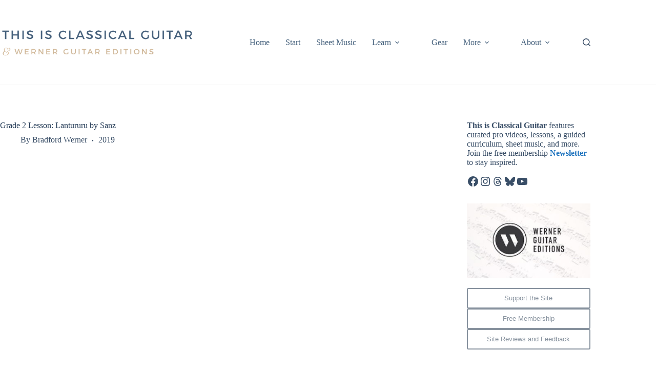

--- FILE ---
content_type: text/html; charset=UTF-8
request_url: https://www.thisisclassicalguitar.com/grade-2-lesson-lantururu-sanz/
body_size: 25493
content:
<!doctype html>
<html dir="ltr" lang="en-US" prefix="og: https://ogp.me/ns#">
<head>
	
	<meta charset="UTF-8">
	<meta name="viewport" content="width=device-width, initial-scale=1, maximum-scale=5, viewport-fit=cover">
	<link rel="profile" href="https://gmpg.org/xfn/11">

	<title>Grade 2 Lesson: Lantururu by Sanz | This is Classical Guitar</title>

		<!-- All in One SEO 4.9.3 - aioseo.com -->
	<meta name="robots" content="max-image-preview:large" />
	<meta name="author" content="Bradford Werner"/>
	<meta name="keywords" content="gaspar sanz,lessons" />
	<link rel="canonical" href="https://www.thisisclassicalguitar.com/grade-2-lesson-lantururu-sanz/" />
	<meta name="generator" content="All in One SEO (AIOSEO) 4.9.3" />
		<meta property="og:locale" content="en_US" />
		<meta property="og:site_name" content="This is Classical Guitar | Classical Guitar Lessons, Sheet Music, High Quality Curated Videos, Interest Articles, Reviews and more." />
		<meta property="og:type" content="article" />
		<meta property="og:title" content="Grade 2 Lesson: Lantururu by Sanz | This is Classical Guitar" />
		<meta property="og:url" content="https://www.thisisclassicalguitar.com/grade-2-lesson-lantururu-sanz/" />
		<meta property="og:image" content="https://www.thisisclassicalguitar.com/wp-content/uploads/2019/09/grade-2-lesson-lantururu-by-sanz-3bkpA4HJVCc.jpg" />
		<meta property="og:image:secure_url" content="https://www.thisisclassicalguitar.com/wp-content/uploads/2019/09/grade-2-lesson-lantururu-by-sanz-3bkpA4HJVCc.jpg" />
		<meta property="og:image:width" content="1280" />
		<meta property="og:image:height" content="720" />
		<meta property="article:published_time" content="2019-09-15T15:56:32+00:00" />
		<meta property="article:modified_time" content="2020-11-16T22:28:21+00:00" />
		<meta property="article:publisher" content="https://www.facebook.com/thisisclassicalguitar" />
		<meta name="twitter:card" content="summary_large_image" />
		<meta name="twitter:site" content="@thisisguitar" />
		<meta name="twitter:title" content="Grade 2 Lesson: Lantururu by Sanz | This is Classical Guitar" />
		<meta name="twitter:image" content="https://www.thisisclassicalguitar.com/wp-content/uploads/2019/09/grade-2-lesson-lantururu-by-sanz-3bkpA4HJVCc.jpg" />
		<script type="application/ld+json" class="aioseo-schema">
			{"@context":"https:\/\/schema.org","@graph":[{"@type":"Article","@id":"https:\/\/www.thisisclassicalguitar.com\/grade-2-lesson-lantururu-sanz\/#article","name":"Grade 2 Lesson: Lantururu by Sanz | This is Classical Guitar","headline":"Grade 2 Lesson: Lantururu by Sanz","author":{"@id":"https:\/\/www.thisisclassicalguitar.com\/author\/bardis-gitarrist-3825\/#author"},"publisher":{"@id":"https:\/\/www.thisisclassicalguitar.com\/#person"},"image":{"@type":"ImageObject","url":"https:\/\/www.thisisclassicalguitar.com\/wp-content\/uploads\/2019\/09\/grade-2-lesson-lantururu-by-sanz-3bkpA4HJVCc.jpg","width":1280,"height":720},"datePublished":"2019-09-15T08:56:32-07:00","dateModified":"2020-11-16T14:28:21-08:00","inLanguage":"en-US","mainEntityOfPage":{"@id":"https:\/\/www.thisisclassicalguitar.com\/grade-2-lesson-lantururu-sanz\/#webpage"},"isPartOf":{"@id":"https:\/\/www.thisisclassicalguitar.com\/grade-2-lesson-lantururu-sanz\/#webpage"},"articleSection":"Lessons, Gaspar Sanz, lessons"},{"@type":"BreadcrumbList","@id":"https:\/\/www.thisisclassicalguitar.com\/grade-2-lesson-lantururu-sanz\/#breadcrumblist","itemListElement":[{"@type":"ListItem","@id":"https:\/\/www.thisisclassicalguitar.com#listItem","position":1,"name":"Home","item":"https:\/\/www.thisisclassicalguitar.com","nextItem":{"@type":"ListItem","@id":"https:\/\/www.thisisclassicalguitar.com\/category\/lessons-tips\/#listItem","name":"Lessons"}},{"@type":"ListItem","@id":"https:\/\/www.thisisclassicalguitar.com\/category\/lessons-tips\/#listItem","position":2,"name":"Lessons","item":"https:\/\/www.thisisclassicalguitar.com\/category\/lessons-tips\/","nextItem":{"@type":"ListItem","@id":"https:\/\/www.thisisclassicalguitar.com\/grade-2-lesson-lantururu-sanz\/#listItem","name":"Grade 2 Lesson: Lantururu by Sanz"},"previousItem":{"@type":"ListItem","@id":"https:\/\/www.thisisclassicalguitar.com#listItem","name":"Home"}},{"@type":"ListItem","@id":"https:\/\/www.thisisclassicalguitar.com\/grade-2-lesson-lantururu-sanz\/#listItem","position":3,"name":"Grade 2 Lesson: Lantururu by Sanz","previousItem":{"@type":"ListItem","@id":"https:\/\/www.thisisclassicalguitar.com\/category\/lessons-tips\/#listItem","name":"Lessons"}}]},{"@type":"Person","@id":"https:\/\/www.thisisclassicalguitar.com\/#person"},{"@type":"Person","@id":"https:\/\/www.thisisclassicalguitar.com\/author\/bardis-gitarrist-3825\/#author","url":"https:\/\/www.thisisclassicalguitar.com\/author\/bardis-gitarrist-3825\/","name":"Bradford Werner"},{"@type":"WebPage","@id":"https:\/\/www.thisisclassicalguitar.com\/grade-2-lesson-lantururu-sanz\/#webpage","url":"https:\/\/www.thisisclassicalguitar.com\/grade-2-lesson-lantururu-sanz\/","name":"Grade 2 Lesson: Lantururu by Sanz | This is Classical Guitar","inLanguage":"en-US","isPartOf":{"@id":"https:\/\/www.thisisclassicalguitar.com\/#website"},"breadcrumb":{"@id":"https:\/\/www.thisisclassicalguitar.com\/grade-2-lesson-lantururu-sanz\/#breadcrumblist"},"author":{"@id":"https:\/\/www.thisisclassicalguitar.com\/author\/bardis-gitarrist-3825\/#author"},"creator":{"@id":"https:\/\/www.thisisclassicalguitar.com\/author\/bardis-gitarrist-3825\/#author"},"image":{"@type":"ImageObject","url":"https:\/\/www.thisisclassicalguitar.com\/wp-content\/uploads\/2019\/09\/grade-2-lesson-lantururu-by-sanz-3bkpA4HJVCc.jpg","@id":"https:\/\/www.thisisclassicalguitar.com\/grade-2-lesson-lantururu-sanz\/#mainImage","width":1280,"height":720},"primaryImageOfPage":{"@id":"https:\/\/www.thisisclassicalguitar.com\/grade-2-lesson-lantururu-sanz\/#mainImage"},"datePublished":"2019-09-15T08:56:32-07:00","dateModified":"2020-11-16T14:28:21-08:00"},{"@type":"WebSite","@id":"https:\/\/www.thisisclassicalguitar.com\/#website","url":"https:\/\/www.thisisclassicalguitar.com\/","name":"This is Classical Guitar","description":"Classical Guitar Lessons, Sheet Music, High Quality Curated Videos, Interest Articles, Reviews and more.","inLanguage":"en-US","publisher":{"@id":"https:\/\/www.thisisclassicalguitar.com\/#person"}}]}
		</script>
		<!-- All in One SEO -->

<!-- Jetpack Site Verification Tags -->
<meta name="google-site-verification" content="aLlyXorueJr49l6DmGsxapZ896NvQiAdN0fE7fgVf4s" />
<link rel='dns-prefetch' href='//www.thisisclassicalguitar.com' />
<link rel='dns-prefetch' href='//stats.wp.com' />
<link rel='preconnect' href='//c0.wp.com' />
<link rel="alternate" type="application/rss+xml" title="This is Classical Guitar &raquo; Feed" href="https://www.thisisclassicalguitar.com/feed/" />
<link rel="alternate" type="application/rss+xml" title="This is Classical Guitar &raquo; Comments Feed" href="https://www.thisisclassicalguitar.com/comments/feed/" />
<link rel="alternate" type="application/rss+xml" title="This is Classical Guitar &raquo; Grade 2 Lesson: Lantururu by Sanz Comments Feed" href="https://www.thisisclassicalguitar.com/grade-2-lesson-lantururu-sanz/feed/" />
<link rel="alternate" title="oEmbed (JSON)" type="application/json+oembed" href="https://www.thisisclassicalguitar.com/wp-json/oembed/1.0/embed?url=https%3A%2F%2Fwww.thisisclassicalguitar.com%2Fgrade-2-lesson-lantururu-sanz%2F" />
<link rel="alternate" title="oEmbed (XML)" type="text/xml+oembed" href="https://www.thisisclassicalguitar.com/wp-json/oembed/1.0/embed?url=https%3A%2F%2Fwww.thisisclassicalguitar.com%2Fgrade-2-lesson-lantururu-sanz%2F&#038;format=xml" />
<style id='wp-img-auto-sizes-contain-inline-css'>
img:is([sizes=auto i],[sizes^="auto," i]){contain-intrinsic-size:3000px 1500px}
/*# sourceURL=wp-img-auto-sizes-contain-inline-css */
</style>
<link rel='stylesheet' id='blocksy-dynamic-global-css' href='https://www.thisisclassicalguitar.com/wp-content/uploads/blocksy/css/global.css?ver=62546' media='all' />
<link rel='stylesheet' id='wp-block-library-css' href='https://c0.wp.com/c/6.9/wp-includes/css/dist/block-library/style.min.css' media='all' />
<link rel='stylesheet' id='aioseo/css/src/vue/standalone/blocks/table-of-contents/global.scss-css' href='https://www.thisisclassicalguitar.com/wp-content/plugins/all-in-one-seo-pack/dist/Lite/assets/css/table-of-contents/global.e90f6d47.css?ver=4.9.3' media='all' />
<link rel='stylesheet' id='mediaelement-css' href='https://c0.wp.com/c/6.9/wp-includes/js/mediaelement/mediaelementplayer-legacy.min.css' media='all' />
<link rel='stylesheet' id='wp-mediaelement-css' href='https://c0.wp.com/c/6.9/wp-includes/js/mediaelement/wp-mediaelement.min.css' media='all' />
<style id='jetpack-sharing-buttons-style-inline-css'>
.jetpack-sharing-buttons__services-list{display:flex;flex-direction:row;flex-wrap:wrap;gap:0;list-style-type:none;margin:5px;padding:0}.jetpack-sharing-buttons__services-list.has-small-icon-size{font-size:12px}.jetpack-sharing-buttons__services-list.has-normal-icon-size{font-size:16px}.jetpack-sharing-buttons__services-list.has-large-icon-size{font-size:24px}.jetpack-sharing-buttons__services-list.has-huge-icon-size{font-size:36px}@media print{.jetpack-sharing-buttons__services-list{display:none!important}}.editor-styles-wrapper .wp-block-jetpack-sharing-buttons{gap:0;padding-inline-start:0}ul.jetpack-sharing-buttons__services-list.has-background{padding:1.25em 2.375em}
/*# sourceURL=https://www.thisisclassicalguitar.com/wp-content/plugins/jetpack/_inc/blocks/sharing-buttons/view.css */
</style>
<style id='global-styles-inline-css'>
:root{--wp--preset--aspect-ratio--square: 1;--wp--preset--aspect-ratio--4-3: 4/3;--wp--preset--aspect-ratio--3-4: 3/4;--wp--preset--aspect-ratio--3-2: 3/2;--wp--preset--aspect-ratio--2-3: 2/3;--wp--preset--aspect-ratio--16-9: 16/9;--wp--preset--aspect-ratio--9-16: 9/16;--wp--preset--color--black: #000000;--wp--preset--color--cyan-bluish-gray: #abb8c3;--wp--preset--color--white: #ffffff;--wp--preset--color--pale-pink: #f78da7;--wp--preset--color--vivid-red: #cf2e2e;--wp--preset--color--luminous-vivid-orange: #ff6900;--wp--preset--color--luminous-vivid-amber: #fcb900;--wp--preset--color--light-green-cyan: #7bdcb5;--wp--preset--color--vivid-green-cyan: #00d084;--wp--preset--color--pale-cyan-blue: #8ed1fc;--wp--preset--color--vivid-cyan-blue: #0693e3;--wp--preset--color--vivid-purple: #9b51e0;--wp--preset--color--palette-color-1: var(--theme-palette-color-1, #2872fa);--wp--preset--color--palette-color-2: var(--theme-palette-color-2, #1559ed);--wp--preset--color--palette-color-3: var(--theme-palette-color-3, rgba(36,59,86,0.9));--wp--preset--color--palette-color-4: var(--theme-palette-color-4, rgba(36,59,86,1));--wp--preset--color--palette-color-5: var(--theme-palette-color-5, #ffffff);--wp--preset--gradient--vivid-cyan-blue-to-vivid-purple: linear-gradient(135deg,rgb(6,147,227) 0%,rgb(155,81,224) 100%);--wp--preset--gradient--light-green-cyan-to-vivid-green-cyan: linear-gradient(135deg,rgb(122,220,180) 0%,rgb(0,208,130) 100%);--wp--preset--gradient--luminous-vivid-amber-to-luminous-vivid-orange: linear-gradient(135deg,rgb(252,185,0) 0%,rgb(255,105,0) 100%);--wp--preset--gradient--luminous-vivid-orange-to-vivid-red: linear-gradient(135deg,rgb(255,105,0) 0%,rgb(207,46,46) 100%);--wp--preset--gradient--very-light-gray-to-cyan-bluish-gray: linear-gradient(135deg,rgb(238,238,238) 0%,rgb(169,184,195) 100%);--wp--preset--gradient--cool-to-warm-spectrum: linear-gradient(135deg,rgb(74,234,220) 0%,rgb(151,120,209) 20%,rgb(207,42,186) 40%,rgb(238,44,130) 60%,rgb(251,105,98) 80%,rgb(254,248,76) 100%);--wp--preset--gradient--blush-light-purple: linear-gradient(135deg,rgb(255,206,236) 0%,rgb(152,150,240) 100%);--wp--preset--gradient--blush-bordeaux: linear-gradient(135deg,rgb(254,205,165) 0%,rgb(254,45,45) 50%,rgb(107,0,62) 100%);--wp--preset--gradient--luminous-dusk: linear-gradient(135deg,rgb(255,203,112) 0%,rgb(199,81,192) 50%,rgb(65,88,208) 100%);--wp--preset--gradient--pale-ocean: linear-gradient(135deg,rgb(255,245,203) 0%,rgb(182,227,212) 50%,rgb(51,167,181) 100%);--wp--preset--gradient--electric-grass: linear-gradient(135deg,rgb(202,248,128) 0%,rgb(113,206,126) 100%);--wp--preset--gradient--midnight: linear-gradient(135deg,rgb(2,3,129) 0%,rgb(40,116,252) 100%);--wp--preset--gradient--juicy-peach: linear-gradient(to right, #ffecd2 0%, #fcb69f 100%);--wp--preset--gradient--young-passion: linear-gradient(to right, #ff8177 0%, #ff867a 0%, #ff8c7f 21%, #f99185 52%, #cf556c 78%, #b12a5b 100%);--wp--preset--gradient--true-sunset: linear-gradient(to right, #fa709a 0%, #fee140 100%);--wp--preset--gradient--morpheus-den: linear-gradient(to top, #30cfd0 0%, #330867 100%);--wp--preset--gradient--plum-plate: linear-gradient(135deg, #667eea 0%, #764ba2 100%);--wp--preset--gradient--aqua-splash: linear-gradient(15deg, #13547a 0%, #80d0c7 100%);--wp--preset--gradient--love-kiss: linear-gradient(to top, #ff0844 0%, #ffb199 100%);--wp--preset--gradient--new-retrowave: linear-gradient(to top, #3b41c5 0%, #a981bb 49%, #ffc8a9 100%);--wp--preset--gradient--plum-bath: linear-gradient(to top, #cc208e 0%, #6713d2 100%);--wp--preset--gradient--high-flight: linear-gradient(to right, #0acffe 0%, #495aff 100%);--wp--preset--gradient--teen-party: linear-gradient(-225deg, #FF057C 0%, #8D0B93 50%, #321575 100%);--wp--preset--gradient--fabled-sunset: linear-gradient(-225deg, #231557 0%, #44107A 29%, #FF1361 67%, #FFF800 100%);--wp--preset--gradient--arielle-smile: radial-gradient(circle 248px at center, #16d9e3 0%, #30c7ec 47%, #46aef7 100%);--wp--preset--gradient--itmeo-branding: linear-gradient(180deg, #2af598 0%, #009efd 100%);--wp--preset--gradient--deep-blue: linear-gradient(to right, #6a11cb 0%, #2575fc 100%);--wp--preset--gradient--strong-bliss: linear-gradient(to right, #f78ca0 0%, #f9748f 19%, #fd868c 60%, #fe9a8b 100%);--wp--preset--gradient--sweet-period: linear-gradient(to top, #3f51b1 0%, #5a55ae 13%, #7b5fac 25%, #8f6aae 38%, #a86aa4 50%, #cc6b8e 62%, #f18271 75%, #f3a469 87%, #f7c978 100%);--wp--preset--gradient--purple-division: linear-gradient(to top, #7028e4 0%, #e5b2ca 100%);--wp--preset--gradient--cold-evening: linear-gradient(to top, #0c3483 0%, #a2b6df 100%, #6b8cce 100%, #a2b6df 100%);--wp--preset--gradient--mountain-rock: linear-gradient(to right, #868f96 0%, #596164 100%);--wp--preset--gradient--desert-hump: linear-gradient(to top, #c79081 0%, #dfa579 100%);--wp--preset--gradient--ethernal-constance: linear-gradient(to top, #09203f 0%, #537895 100%);--wp--preset--gradient--happy-memories: linear-gradient(-60deg, #ff5858 0%, #f09819 100%);--wp--preset--gradient--grown-early: linear-gradient(to top, #0ba360 0%, #3cba92 100%);--wp--preset--gradient--morning-salad: linear-gradient(-225deg, #B7F8DB 0%, #50A7C2 100%);--wp--preset--gradient--night-call: linear-gradient(-225deg, #AC32E4 0%, #7918F2 48%, #4801FF 100%);--wp--preset--gradient--mind-crawl: linear-gradient(-225deg, #473B7B 0%, #3584A7 51%, #30D2BE 100%);--wp--preset--gradient--angel-care: linear-gradient(-225deg, #FFE29F 0%, #FFA99F 48%, #FF719A 100%);--wp--preset--gradient--juicy-cake: linear-gradient(to top, #e14fad 0%, #f9d423 100%);--wp--preset--gradient--rich-metal: linear-gradient(to right, #d7d2cc 0%, #304352 100%);--wp--preset--gradient--mole-hall: linear-gradient(-20deg, #616161 0%, #9bc5c3 100%);--wp--preset--gradient--cloudy-knoxville: linear-gradient(120deg, #fdfbfb 0%, #ebedee 100%);--wp--preset--gradient--soft-grass: linear-gradient(to top, #c1dfc4 0%, #deecdd 100%);--wp--preset--gradient--saint-petersburg: linear-gradient(135deg, #f5f7fa 0%, #c3cfe2 100%);--wp--preset--gradient--everlasting-sky: linear-gradient(135deg, #fdfcfb 0%, #e2d1c3 100%);--wp--preset--gradient--kind-steel: linear-gradient(-20deg, #e9defa 0%, #fbfcdb 100%);--wp--preset--gradient--over-sun: linear-gradient(60deg, #abecd6 0%, #fbed96 100%);--wp--preset--gradient--premium-white: linear-gradient(to top, #d5d4d0 0%, #d5d4d0 1%, #eeeeec 31%, #efeeec 75%, #e9e9e7 100%);--wp--preset--gradient--clean-mirror: linear-gradient(45deg, #93a5cf 0%, #e4efe9 100%);--wp--preset--gradient--wild-apple: linear-gradient(to top, #d299c2 0%, #fef9d7 100%);--wp--preset--gradient--snow-again: linear-gradient(to top, #e6e9f0 0%, #eef1f5 100%);--wp--preset--gradient--confident-cloud: linear-gradient(to top, #dad4ec 0%, #dad4ec 1%, #f3e7e9 100%);--wp--preset--gradient--glass-water: linear-gradient(to top, #dfe9f3 0%, white 100%);--wp--preset--gradient--perfect-white: linear-gradient(-225deg, #E3FDF5 0%, #FFE6FA 100%);--wp--preset--font-size--small: 13px;--wp--preset--font-size--medium: 20px;--wp--preset--font-size--large: clamp(22px, 1.375rem + ((1vw - 3.2px) * 0.625), 30px);--wp--preset--font-size--x-large: clamp(30px, 1.875rem + ((1vw - 3.2px) * 1.563), 50px);--wp--preset--font-size--xx-large: clamp(45px, 2.813rem + ((1vw - 3.2px) * 2.734), 80px);--wp--preset--spacing--20: 0.44rem;--wp--preset--spacing--30: 0.67rem;--wp--preset--spacing--40: 1rem;--wp--preset--spacing--50: 1.5rem;--wp--preset--spacing--60: 2.25rem;--wp--preset--spacing--70: 3.38rem;--wp--preset--spacing--80: 5.06rem;--wp--preset--shadow--natural: 6px 6px 9px rgba(0, 0, 0, 0.2);--wp--preset--shadow--deep: 12px 12px 50px rgba(0, 0, 0, 0.4);--wp--preset--shadow--sharp: 6px 6px 0px rgba(0, 0, 0, 0.2);--wp--preset--shadow--outlined: 6px 6px 0px -3px rgb(255, 255, 255), 6px 6px rgb(0, 0, 0);--wp--preset--shadow--crisp: 6px 6px 0px rgb(0, 0, 0);}:root { --wp--style--global--content-size: var(--theme-block-max-width);--wp--style--global--wide-size: var(--theme-block-wide-max-width); }:where(body) { margin: 0; }.wp-site-blocks > .alignleft { float: left; margin-right: 2em; }.wp-site-blocks > .alignright { float: right; margin-left: 2em; }.wp-site-blocks > .aligncenter { justify-content: center; margin-left: auto; margin-right: auto; }:where(.wp-site-blocks) > * { margin-block-start: var(--theme-content-spacing); margin-block-end: 0; }:where(.wp-site-blocks) > :first-child { margin-block-start: 0; }:where(.wp-site-blocks) > :last-child { margin-block-end: 0; }:root { --wp--style--block-gap: var(--theme-content-spacing); }:root :where(.is-layout-flow) > :first-child{margin-block-start: 0;}:root :where(.is-layout-flow) > :last-child{margin-block-end: 0;}:root :where(.is-layout-flow) > *{margin-block-start: var(--theme-content-spacing);margin-block-end: 0;}:root :where(.is-layout-constrained) > :first-child{margin-block-start: 0;}:root :where(.is-layout-constrained) > :last-child{margin-block-end: 0;}:root :where(.is-layout-constrained) > *{margin-block-start: var(--theme-content-spacing);margin-block-end: 0;}:root :where(.is-layout-flex){gap: var(--theme-content-spacing);}:root :where(.is-layout-grid){gap: var(--theme-content-spacing);}.is-layout-flow > .alignleft{float: left;margin-inline-start: 0;margin-inline-end: 2em;}.is-layout-flow > .alignright{float: right;margin-inline-start: 2em;margin-inline-end: 0;}.is-layout-flow > .aligncenter{margin-left: auto !important;margin-right: auto !important;}.is-layout-constrained > .alignleft{float: left;margin-inline-start: 0;margin-inline-end: 2em;}.is-layout-constrained > .alignright{float: right;margin-inline-start: 2em;margin-inline-end: 0;}.is-layout-constrained > .aligncenter{margin-left: auto !important;margin-right: auto !important;}.is-layout-constrained > :where(:not(.alignleft):not(.alignright):not(.alignfull)){max-width: var(--wp--style--global--content-size);margin-left: auto !important;margin-right: auto !important;}.is-layout-constrained > .alignwide{max-width: var(--wp--style--global--wide-size);}body .is-layout-flex{display: flex;}.is-layout-flex{flex-wrap: wrap;align-items: center;}.is-layout-flex > :is(*, div){margin: 0;}body .is-layout-grid{display: grid;}.is-layout-grid > :is(*, div){margin: 0;}body{padding-top: 0px;padding-right: 0px;padding-bottom: 0px;padding-left: 0px;}:root :where(.wp-element-button, .wp-block-button__link){font-style: inherit;font-weight: inherit;letter-spacing: inherit;text-transform: inherit;}.has-black-color{color: var(--wp--preset--color--black) !important;}.has-cyan-bluish-gray-color{color: var(--wp--preset--color--cyan-bluish-gray) !important;}.has-white-color{color: var(--wp--preset--color--white) !important;}.has-pale-pink-color{color: var(--wp--preset--color--pale-pink) !important;}.has-vivid-red-color{color: var(--wp--preset--color--vivid-red) !important;}.has-luminous-vivid-orange-color{color: var(--wp--preset--color--luminous-vivid-orange) !important;}.has-luminous-vivid-amber-color{color: var(--wp--preset--color--luminous-vivid-amber) !important;}.has-light-green-cyan-color{color: var(--wp--preset--color--light-green-cyan) !important;}.has-vivid-green-cyan-color{color: var(--wp--preset--color--vivid-green-cyan) !important;}.has-pale-cyan-blue-color{color: var(--wp--preset--color--pale-cyan-blue) !important;}.has-vivid-cyan-blue-color{color: var(--wp--preset--color--vivid-cyan-blue) !important;}.has-vivid-purple-color{color: var(--wp--preset--color--vivid-purple) !important;}.has-palette-color-1-color{color: var(--wp--preset--color--palette-color-1) !important;}.has-palette-color-2-color{color: var(--wp--preset--color--palette-color-2) !important;}.has-palette-color-3-color{color: var(--wp--preset--color--palette-color-3) !important;}.has-palette-color-4-color{color: var(--wp--preset--color--palette-color-4) !important;}.has-palette-color-5-color{color: var(--wp--preset--color--palette-color-5) !important;}.has-black-background-color{background-color: var(--wp--preset--color--black) !important;}.has-cyan-bluish-gray-background-color{background-color: var(--wp--preset--color--cyan-bluish-gray) !important;}.has-white-background-color{background-color: var(--wp--preset--color--white) !important;}.has-pale-pink-background-color{background-color: var(--wp--preset--color--pale-pink) !important;}.has-vivid-red-background-color{background-color: var(--wp--preset--color--vivid-red) !important;}.has-luminous-vivid-orange-background-color{background-color: var(--wp--preset--color--luminous-vivid-orange) !important;}.has-luminous-vivid-amber-background-color{background-color: var(--wp--preset--color--luminous-vivid-amber) !important;}.has-light-green-cyan-background-color{background-color: var(--wp--preset--color--light-green-cyan) !important;}.has-vivid-green-cyan-background-color{background-color: var(--wp--preset--color--vivid-green-cyan) !important;}.has-pale-cyan-blue-background-color{background-color: var(--wp--preset--color--pale-cyan-blue) !important;}.has-vivid-cyan-blue-background-color{background-color: var(--wp--preset--color--vivid-cyan-blue) !important;}.has-vivid-purple-background-color{background-color: var(--wp--preset--color--vivid-purple) !important;}.has-palette-color-1-background-color{background-color: var(--wp--preset--color--palette-color-1) !important;}.has-palette-color-2-background-color{background-color: var(--wp--preset--color--palette-color-2) !important;}.has-palette-color-3-background-color{background-color: var(--wp--preset--color--palette-color-3) !important;}.has-palette-color-4-background-color{background-color: var(--wp--preset--color--palette-color-4) !important;}.has-palette-color-5-background-color{background-color: var(--wp--preset--color--palette-color-5) !important;}.has-black-border-color{border-color: var(--wp--preset--color--black) !important;}.has-cyan-bluish-gray-border-color{border-color: var(--wp--preset--color--cyan-bluish-gray) !important;}.has-white-border-color{border-color: var(--wp--preset--color--white) !important;}.has-pale-pink-border-color{border-color: var(--wp--preset--color--pale-pink) !important;}.has-vivid-red-border-color{border-color: var(--wp--preset--color--vivid-red) !important;}.has-luminous-vivid-orange-border-color{border-color: var(--wp--preset--color--luminous-vivid-orange) !important;}.has-luminous-vivid-amber-border-color{border-color: var(--wp--preset--color--luminous-vivid-amber) !important;}.has-light-green-cyan-border-color{border-color: var(--wp--preset--color--light-green-cyan) !important;}.has-vivid-green-cyan-border-color{border-color: var(--wp--preset--color--vivid-green-cyan) !important;}.has-pale-cyan-blue-border-color{border-color: var(--wp--preset--color--pale-cyan-blue) !important;}.has-vivid-cyan-blue-border-color{border-color: var(--wp--preset--color--vivid-cyan-blue) !important;}.has-vivid-purple-border-color{border-color: var(--wp--preset--color--vivid-purple) !important;}.has-palette-color-1-border-color{border-color: var(--wp--preset--color--palette-color-1) !important;}.has-palette-color-2-border-color{border-color: var(--wp--preset--color--palette-color-2) !important;}.has-palette-color-3-border-color{border-color: var(--wp--preset--color--palette-color-3) !important;}.has-palette-color-4-border-color{border-color: var(--wp--preset--color--palette-color-4) !important;}.has-palette-color-5-border-color{border-color: var(--wp--preset--color--palette-color-5) !important;}.has-vivid-cyan-blue-to-vivid-purple-gradient-background{background: var(--wp--preset--gradient--vivid-cyan-blue-to-vivid-purple) !important;}.has-light-green-cyan-to-vivid-green-cyan-gradient-background{background: var(--wp--preset--gradient--light-green-cyan-to-vivid-green-cyan) !important;}.has-luminous-vivid-amber-to-luminous-vivid-orange-gradient-background{background: var(--wp--preset--gradient--luminous-vivid-amber-to-luminous-vivid-orange) !important;}.has-luminous-vivid-orange-to-vivid-red-gradient-background{background: var(--wp--preset--gradient--luminous-vivid-orange-to-vivid-red) !important;}.has-very-light-gray-to-cyan-bluish-gray-gradient-background{background: var(--wp--preset--gradient--very-light-gray-to-cyan-bluish-gray) !important;}.has-cool-to-warm-spectrum-gradient-background{background: var(--wp--preset--gradient--cool-to-warm-spectrum) !important;}.has-blush-light-purple-gradient-background{background: var(--wp--preset--gradient--blush-light-purple) !important;}.has-blush-bordeaux-gradient-background{background: var(--wp--preset--gradient--blush-bordeaux) !important;}.has-luminous-dusk-gradient-background{background: var(--wp--preset--gradient--luminous-dusk) !important;}.has-pale-ocean-gradient-background{background: var(--wp--preset--gradient--pale-ocean) !important;}.has-electric-grass-gradient-background{background: var(--wp--preset--gradient--electric-grass) !important;}.has-midnight-gradient-background{background: var(--wp--preset--gradient--midnight) !important;}.has-juicy-peach-gradient-background{background: var(--wp--preset--gradient--juicy-peach) !important;}.has-young-passion-gradient-background{background: var(--wp--preset--gradient--young-passion) !important;}.has-true-sunset-gradient-background{background: var(--wp--preset--gradient--true-sunset) !important;}.has-morpheus-den-gradient-background{background: var(--wp--preset--gradient--morpheus-den) !important;}.has-plum-plate-gradient-background{background: var(--wp--preset--gradient--plum-plate) !important;}.has-aqua-splash-gradient-background{background: var(--wp--preset--gradient--aqua-splash) !important;}.has-love-kiss-gradient-background{background: var(--wp--preset--gradient--love-kiss) !important;}.has-new-retrowave-gradient-background{background: var(--wp--preset--gradient--new-retrowave) !important;}.has-plum-bath-gradient-background{background: var(--wp--preset--gradient--plum-bath) !important;}.has-high-flight-gradient-background{background: var(--wp--preset--gradient--high-flight) !important;}.has-teen-party-gradient-background{background: var(--wp--preset--gradient--teen-party) !important;}.has-fabled-sunset-gradient-background{background: var(--wp--preset--gradient--fabled-sunset) !important;}.has-arielle-smile-gradient-background{background: var(--wp--preset--gradient--arielle-smile) !important;}.has-itmeo-branding-gradient-background{background: var(--wp--preset--gradient--itmeo-branding) !important;}.has-deep-blue-gradient-background{background: var(--wp--preset--gradient--deep-blue) !important;}.has-strong-bliss-gradient-background{background: var(--wp--preset--gradient--strong-bliss) !important;}.has-sweet-period-gradient-background{background: var(--wp--preset--gradient--sweet-period) !important;}.has-purple-division-gradient-background{background: var(--wp--preset--gradient--purple-division) !important;}.has-cold-evening-gradient-background{background: var(--wp--preset--gradient--cold-evening) !important;}.has-mountain-rock-gradient-background{background: var(--wp--preset--gradient--mountain-rock) !important;}.has-desert-hump-gradient-background{background: var(--wp--preset--gradient--desert-hump) !important;}.has-ethernal-constance-gradient-background{background: var(--wp--preset--gradient--ethernal-constance) !important;}.has-happy-memories-gradient-background{background: var(--wp--preset--gradient--happy-memories) !important;}.has-grown-early-gradient-background{background: var(--wp--preset--gradient--grown-early) !important;}.has-morning-salad-gradient-background{background: var(--wp--preset--gradient--morning-salad) !important;}.has-night-call-gradient-background{background: var(--wp--preset--gradient--night-call) !important;}.has-mind-crawl-gradient-background{background: var(--wp--preset--gradient--mind-crawl) !important;}.has-angel-care-gradient-background{background: var(--wp--preset--gradient--angel-care) !important;}.has-juicy-cake-gradient-background{background: var(--wp--preset--gradient--juicy-cake) !important;}.has-rich-metal-gradient-background{background: var(--wp--preset--gradient--rich-metal) !important;}.has-mole-hall-gradient-background{background: var(--wp--preset--gradient--mole-hall) !important;}.has-cloudy-knoxville-gradient-background{background: var(--wp--preset--gradient--cloudy-knoxville) !important;}.has-soft-grass-gradient-background{background: var(--wp--preset--gradient--soft-grass) !important;}.has-saint-petersburg-gradient-background{background: var(--wp--preset--gradient--saint-petersburg) !important;}.has-everlasting-sky-gradient-background{background: var(--wp--preset--gradient--everlasting-sky) !important;}.has-kind-steel-gradient-background{background: var(--wp--preset--gradient--kind-steel) !important;}.has-over-sun-gradient-background{background: var(--wp--preset--gradient--over-sun) !important;}.has-premium-white-gradient-background{background: var(--wp--preset--gradient--premium-white) !important;}.has-clean-mirror-gradient-background{background: var(--wp--preset--gradient--clean-mirror) !important;}.has-wild-apple-gradient-background{background: var(--wp--preset--gradient--wild-apple) !important;}.has-snow-again-gradient-background{background: var(--wp--preset--gradient--snow-again) !important;}.has-confident-cloud-gradient-background{background: var(--wp--preset--gradient--confident-cloud) !important;}.has-glass-water-gradient-background{background: var(--wp--preset--gradient--glass-water) !important;}.has-perfect-white-gradient-background{background: var(--wp--preset--gradient--perfect-white) !important;}.has-small-font-size{font-size: var(--wp--preset--font-size--small) !important;}.has-medium-font-size{font-size: var(--wp--preset--font-size--medium) !important;}.has-large-font-size{font-size: var(--wp--preset--font-size--large) !important;}.has-x-large-font-size{font-size: var(--wp--preset--font-size--x-large) !important;}.has-xx-large-font-size{font-size: var(--wp--preset--font-size--xx-large) !important;}
:root :where(.wp-block-pullquote){font-size: clamp(0.984em, 0.984rem + ((1vw - 0.2em) * 0.645), 1.5em);line-height: 1.6;}
/*# sourceURL=global-styles-inline-css */
</style>
<link rel='stylesheet' id='contact-form-7-css' href='https://www.thisisclassicalguitar.com/wp-content/plugins/contact-form-7/includes/css/styles.css?ver=6.1.4' media='all' />
<link rel='stylesheet' id='ct-main-styles-css' href='https://www.thisisclassicalguitar.com/wp-content/themes/blocksy/static/bundle/main.min.css?ver=2.1.25' media='all' />
<link rel='stylesheet' id='ct-page-title-styles-css' href='https://www.thisisclassicalguitar.com/wp-content/themes/blocksy/static/bundle/page-title.min.css?ver=2.1.25' media='all' />
<link rel='stylesheet' id='ct-sidebar-styles-css' href='https://www.thisisclassicalguitar.com/wp-content/themes/blocksy/static/bundle/sidebar.min.css?ver=2.1.25' media='all' />
<link rel='stylesheet' id='ct-comments-styles-css' href='https://www.thisisclassicalguitar.com/wp-content/themes/blocksy/static/bundle/comments.min.css?ver=2.1.25' media='all' />
<link rel='stylesheet' id='ct-author-box-styles-css' href='https://www.thisisclassicalguitar.com/wp-content/themes/blocksy/static/bundle/author-box.min.css?ver=2.1.25' media='all' />
<link rel='stylesheet' id='ct-cf-7-styles-css' href='https://www.thisisclassicalguitar.com/wp-content/themes/blocksy/static/bundle/cf-7.min.css?ver=2.1.25' media='all' />
<link rel='stylesheet' id='ct-share-box-styles-css' href='https://www.thisisclassicalguitar.com/wp-content/themes/blocksy/static/bundle/share-box.min.css?ver=2.1.25' media='all' />
<link rel='stylesheet' id='site-reviews-css' href='https://www.thisisclassicalguitar.com/wp-content/plugins/site-reviews/assets/styles/default.css?ver=7.2.13' media='all' />
<style id='site-reviews-inline-css'>
:root{--glsr-star-empty:url(https://www.thisisclassicalguitar.com/wp-content/plugins/site-reviews/assets/images/stars/default/star-empty.svg);--glsr-star-error:url(https://www.thisisclassicalguitar.com/wp-content/plugins/site-reviews/assets/images/stars/default/star-error.svg);--glsr-star-full:url(https://www.thisisclassicalguitar.com/wp-content/plugins/site-reviews/assets/images/stars/default/star-full.svg);--glsr-star-half:url(https://www.thisisclassicalguitar.com/wp-content/plugins/site-reviews/assets/images/stars/default/star-half.svg)}

/*# sourceURL=site-reviews-inline-css */
</style>

		<!-- Global site tag (gtag.js) - Google Analytics v4 -->
		<script async src="https://www.googletagmanager.com/gtag/js?id=G-FSBLJGVDFX"></script>
		<script>
		window.dataLayer = window.dataLayer || [];
		function gtag(){dataLayer.push(arguments);}
		gtag('js', new Date());

		gtag('config', 'G-FSBLJGVDFX');

		</script>
		<!-- End Google Analytics v4 -->

		<script src="https://c0.wp.com/c/6.9/wp-includes/js/jquery/jquery.min.js" id="jquery-core-js"></script>
<script src="https://c0.wp.com/c/6.9/wp-includes/js/jquery/jquery-migrate.min.js" id="jquery-migrate-js"></script>
<link rel="https://api.w.org/" href="https://www.thisisclassicalguitar.com/wp-json/" /><link rel="alternate" title="JSON" type="application/json" href="https://www.thisisclassicalguitar.com/wp-json/wp/v2/posts/17518" /><link rel="EditURI" type="application/rsd+xml" title="RSD" href="https://www.thisisclassicalguitar.com/xmlrpc.php?rsd" />
<meta name="generator" content="WordPress 6.9" />
<link rel='shortlink' href='https://wp.me/p32Ym6-4yy' />
	<style>img#wpstats{display:none}</style>
		<noscript><link rel='stylesheet' href='https://www.thisisclassicalguitar.com/wp-content/themes/blocksy/static/bundle/no-scripts.min.css' type='text/css'></noscript>
			<link rel="preload" href="https://www.thisisclassicalguitar.com/wp-content/plugins/hustle/assets/hustle-ui/fonts/hustle-icons-font.woff2" as="font" type="font/woff2" crossorigin>
		<link rel="icon" href="https://www.thisisclassicalguitar.com/wp-content/uploads/2021/11/cropped-WGE-Symbol-Solid-3x-32x32.png" sizes="32x32" />
<link rel="icon" href="https://www.thisisclassicalguitar.com/wp-content/uploads/2021/11/cropped-WGE-Symbol-Solid-3x-192x192.png" sizes="192x192" />
<link rel="apple-touch-icon" href="https://www.thisisclassicalguitar.com/wp-content/uploads/2021/11/cropped-WGE-Symbol-Solid-3x-180x180.png" />
<meta name="msapplication-TileImage" content="https://www.thisisclassicalguitar.com/wp-content/uploads/2021/11/cropped-WGE-Symbol-Solid-3x-270x270.png" />
		<style id="wp-custom-css">
			  .entry-tags-items a {
          box-shadow: none !important;
		 
    }



		</style>
			</head>


<body class="wp-singular post-template-default single single-post postid-17518 single-format-standard wp-custom-logo wp-embed-responsive wp-theme-blocksy" data-link="type-2" data-prefix="single_blog_post" data-header="type-1" data-footer="type-1" itemscope="itemscope" itemtype="https://schema.org/Blog">

<a class="skip-link screen-reader-text" href="#main">Skip to content</a><div class="ct-drawer-canvas" data-location="start">
		<div id="search-modal" class="ct-panel" data-behaviour="modal" role="dialog" aria-label="Search modal" inert>
			<div class="ct-panel-actions">
				<button class="ct-toggle-close" data-type="type-1" aria-label="Close search modal">
					<svg class="ct-icon" width="12" height="12" viewBox="0 0 15 15"><path d="M1 15a1 1 0 01-.71-.29 1 1 0 010-1.41l5.8-5.8-5.8-5.8A1 1 0 011.7.29l5.8 5.8 5.8-5.8a1 1 0 011.41 1.41l-5.8 5.8 5.8 5.8a1 1 0 01-1.41 1.41l-5.8-5.8-5.8 5.8A1 1 0 011 15z"/></svg>				</button>
			</div>

			<div class="ct-panel-content">
				

<form role="search" method="get" class="ct-search-form"  action="https://www.thisisclassicalguitar.com/" aria-haspopup="listbox" data-live-results="thumbs">

	<input
		type="search" class="modal-field"		placeholder="Search"
		value=""
		name="s"
		autocomplete="off"
		title="Search for..."
		aria-label="Search for..."
			>

	<div class="ct-search-form-controls">
		
		<button type="submit" class="wp-element-button" data-button="icon" aria-label="Search button">
			<svg class="ct-icon ct-search-button-content" aria-hidden="true" width="15" height="15" viewBox="0 0 15 15"><path d="M14.8,13.7L12,11c0.9-1.2,1.5-2.6,1.5-4.2c0-3.7-3-6.8-6.8-6.8S0,3,0,6.8s3,6.8,6.8,6.8c1.6,0,3.1-0.6,4.2-1.5l2.8,2.8c0.1,0.1,0.3,0.2,0.5,0.2s0.4-0.1,0.5-0.2C15.1,14.5,15.1,14,14.8,13.7z M1.5,6.8c0-2.9,2.4-5.2,5.2-5.2S12,3.9,12,6.8S9.6,12,6.8,12S1.5,9.6,1.5,6.8z"/></svg>
			<span class="ct-ajax-loader">
				<svg viewBox="0 0 24 24">
					<circle cx="12" cy="12" r="10" opacity="0.2" fill="none" stroke="currentColor" stroke-miterlimit="10" stroke-width="2"/>

					<path d="m12,2c5.52,0,10,4.48,10,10" fill="none" stroke="currentColor" stroke-linecap="round" stroke-miterlimit="10" stroke-width="2">
						<animateTransform
							attributeName="transform"
							attributeType="XML"
							type="rotate"
							dur="0.6s"
							from="0 12 12"
							to="360 12 12"
							repeatCount="indefinite"
						/>
					</path>
				</svg>
			</span>
		</button>

		
					<input type="hidden" name="ct_post_type" value="post:page">
		
		

			</div>

			<div class="screen-reader-text" aria-live="polite" role="status">
			No results		</div>
	
</form>


			</div>
		</div>

		<div id="offcanvas" class="ct-panel ct-header" data-behaviour="right-side" role="dialog" aria-label="Offcanvas modal" inert=""><div class="ct-panel-inner">
		<div class="ct-panel-actions">
			
			<button class="ct-toggle-close" data-type="type-1" aria-label="Close drawer">
				<svg class="ct-icon" width="12" height="12" viewBox="0 0 15 15"><path d="M1 15a1 1 0 01-.71-.29 1 1 0 010-1.41l5.8-5.8-5.8-5.8A1 1 0 011.7.29l5.8 5.8 5.8-5.8a1 1 0 011.41 1.41l-5.8 5.8 5.8 5.8a1 1 0 01-1.41 1.41l-5.8-5.8-5.8 5.8A1 1 0 011 15z"/></svg>
			</button>
		</div>
		<div class="ct-panel-content" data-device="desktop"><div class="ct-panel-content-inner"></div></div><div class="ct-panel-content" data-device="mobile"><div class="ct-panel-content-inner">
<nav
	class="mobile-menu menu-container has-submenu"
	data-id="mobile-menu" data-interaction="click" data-toggle-type="type-1" data-submenu-dots="yes"	aria-label="Primary">

	<ul id="menu-primary-1" class=""><li class="menu-item menu-item-type-custom menu-item-object-custom menu-item-home menu-item-20"><a href="https://www.thisisclassicalguitar.com/" class="ct-menu-link">Home</a></li>
<li class="menu-item menu-item-type-post_type menu-item-object-page menu-item-17410"><a href="https://www.thisisclassicalguitar.com/start-here/" class="ct-menu-link">Start</a></li>
<li class="menu-item menu-item-type-post_type menu-item-object-page menu-item-253"><a href="https://www.thisisclassicalguitar.com/sheet-music-for-classical-guitar/" class="ct-menu-link">Sheet Music</a></li>
<li class="menu-item menu-item-type-post_type menu-item-object-page menu-item-has-children menu-item-346"><span class="ct-sub-menu-parent"><a href="https://www.thisisclassicalguitar.com/lessons/" class="ct-menu-link">Learn</a><button class="ct-toggle-dropdown-mobile" aria-label="Expand dropdown menu" aria-haspopup="true" aria-expanded="false"><svg class="ct-icon toggle-icon-1" width="15" height="15" viewBox="0 0 15 15" aria-hidden="true"><path d="M3.9,5.1l3.6,3.6l3.6-3.6l1.4,0.7l-5,5l-5-5L3.9,5.1z"/></svg></button></span>
<ul class="sub-menu">
	<li class="menu-item menu-item-type-post_type menu-item-object-page menu-item-35828"><a href="https://www.thisisclassicalguitar.com/lessons/" class="ct-menu-link">All Lessons (Complete List)</a></li>
	<li class="menu-item menu-item-type-post_type menu-item-object-post menu-item-35827"><a href="https://www.thisisclassicalguitar.com/learn-classical-guitar-education-series/" class="ct-menu-link">Curriculum Guide</a></li>
	<li class="menu-item menu-item-type-post_type menu-item-object-page menu-item-35515"><a href="https://www.thisisclassicalguitar.com/classical-guitar-questions-answers/" class="ct-menu-link">Q&#038;A Lessons</a></li>
</ul>
</li>
<li class="menu-item menu-item-type-post_type menu-item-object-page menu-item-9549"><a href="https://www.thisisclassicalguitar.com/classical-guitar-store-reviews/" class="ct-menu-link">Gear</a></li>
<li class="menu-item menu-item-type-post_type menu-item-object-page menu-item-has-children menu-item-31181"><span class="ct-sub-menu-parent"><a href="https://www.thisisclassicalguitar.com/classical-guitar-store-reviews/" class="ct-menu-link">More</a><button class="ct-toggle-dropdown-mobile" aria-label="Expand dropdown menu" aria-haspopup="true" aria-expanded="false"><svg class="ct-icon toggle-icon-1" width="15" height="15" viewBox="0 0 15 15" aria-hidden="true"><path d="M3.9,5.1l3.6,3.6l3.6-3.6l1.4,0.7l-5,5l-5-5L3.9,5.1z"/></svg></button></span>
<ul class="sub-menu">
	<li class="menu-item menu-item-type-post_type menu-item-object-page menu-item-32829"><a href="https://www.thisisclassicalguitar.com/classical-guitarists/" class="ct-menu-link">Classical Guitarists and Featured Artists</a></li>
	<li class="menu-item menu-item-type-taxonomy menu-item-object-category menu-item-32830"><a href="https://www.thisisclassicalguitar.com/category/video/" class="ct-menu-link">Pro Videos</a></li>
	<li class="menu-item menu-item-type-taxonomy menu-item-object-category menu-item-18856"><a href="https://www.thisisclassicalguitar.com/category/interest-articles/" class="ct-menu-link">Interest Articles</a></li>
	<li class="menu-item menu-item-type-taxonomy menu-item-object-category menu-item-22126"><a href="https://www.thisisclassicalguitar.com/category/spotlights-interviews/" class="ct-menu-link">Interviews</a></li>
	<li class="menu-item menu-item-type-post_type menu-item-object-page menu-item-22117"><a href="https://www.thisisclassicalguitar.com/classical-guitar-festivals-competitions/" class="ct-menu-link">Festivals and Competitions</a></li>
	<li class="menu-item menu-item-type-post_type menu-item-object-page menu-item-22123"><a href="https://www.thisisclassicalguitar.com/classical-guitar-societies/" class="ct-menu-link">Societies and Organizations</a></li>
	<li class="menu-item menu-item-type-post_type menu-item-object-page menu-item-22120"><a href="https://www.thisisclassicalguitar.com/classical-guitar-luthiers/" class="ct-menu-link">Classical Guitar Luthiers</a></li>
	<li class="menu-item menu-item-type-post_type menu-item-object-page menu-item-22122"><a href="https://www.thisisclassicalguitar.com/classical-guitar-shops/" class="ct-menu-link">Salons, Dealers, Stores</a></li>
	<li class="menu-item menu-item-type-post_type menu-item-object-page menu-item-22121"><a href="https://www.thisisclassicalguitar.com/post-secondary-classical-guitar-programs-colleges-universities/" class="ct-menu-link">Post-Secondary Programs</a></li>
	<li class="menu-item menu-item-type-post_type menu-item-object-page menu-item-24820"><a href="https://www.thisisclassicalguitar.com/classical-guitar-repertoire/" class="ct-menu-link">Classical Guitar Repertoire</a></li>
	<li class="menu-item menu-item-type-post_type menu-item-object-page menu-item-22118"><a href="https://www.thisisclassicalguitar.com/classical-guitar-canada/" class="ct-menu-link">Classical Guitar in Canada</a></li>
</ul>
</li>
<li class="menu-item menu-item-type-post_type menu-item-object-page menu-item-has-children menu-item-22111"><span class="ct-sub-menu-parent"><a href="https://www.thisisclassicalguitar.com/about/" class="ct-menu-link">About</a><button class="ct-toggle-dropdown-mobile" aria-label="Expand dropdown menu" aria-haspopup="true" aria-expanded="false"><svg class="ct-icon toggle-icon-1" width="15" height="15" viewBox="0 0 15 15" aria-hidden="true"><path d="M3.9,5.1l3.6,3.6l3.6-3.6l1.4,0.7l-5,5l-5-5L3.9,5.1z"/></svg></button></span>
<ul class="sub-menu">
	<li class="menu-item menu-item-type-post_type menu-item-object-page menu-item-22115"><a href="https://www.thisisclassicalguitar.com/about/" class="ct-menu-link">About</a></li>
	<li class="menu-item menu-item-type-post_type menu-item-object-page menu-item-22125"><a href="https://www.thisisclassicalguitar.com/contact/" class="ct-menu-link">Contact</a></li>
	<li class="menu-item menu-item-type-post_type menu-item-object-page menu-item-22409"><a href="https://www.thisisclassicalguitar.com/donate-support/" class="ct-menu-link">Support the Site</a></li>
	<li class="menu-item menu-item-type-post_type menu-item-object-page menu-item-22116"><a href="https://www.thisisclassicalguitar.com/advertise-on-this-is-classical-guitar/" class="ct-menu-link">Advertising and Sponsorship</a></li>
	<li class="menu-item menu-item-type-post_type menu-item-object-page menu-item-privacy-policy menu-item-22114"><a rel="privacy-policy" href="https://www.thisisclassicalguitar.com/learn-about-your-privacy-and-security/" class="ct-menu-link">Learn about your Privacy, Security, and our Terms</a></li>
</ul>
</li>
</ul></nav>

</div></div></div></div></div>
<div id="main-container">
	<header id="header" class="ct-header" data-id="type-1" itemscope="" itemtype="https://schema.org/WPHeader"><div data-device="desktop"><div data-row="middle" data-column-set="2"><div class="ct-container"><div data-column="start" data-placements="1"><div data-items="primary">
<div	class="site-branding"
	data-id="logo"		itemscope="itemscope" itemtype="https://schema.org/Organization">

			<a href="https://www.thisisclassicalguitar.com/" class="site-logo-container" rel="home" itemprop="url" ><img width="655" height="100" src="https://www.thisisclassicalguitar.com/wp-content/uploads/2023/03/This-is-Classical-Guitar-100.png" class="default-logo" alt="This is Classical Guitar" decoding="async" fetchpriority="high" /></a>	
	</div>

</div></div><div data-column="end" data-placements="1"><div data-items="primary">
<nav
	id="header-menu-1"
	class="header-menu-1 menu-container"
	data-id="menu" data-interaction="hover"	data-menu="type-1"
	data-dropdown="type-1:simple"	data-stretch	data-responsive="no"	itemscope="" itemtype="https://schema.org/SiteNavigationElement"	aria-label="Primary">

	<ul id="menu-primary" class="menu"><li id="menu-item-20" class="menu-item menu-item-type-custom menu-item-object-custom menu-item-home menu-item-20"><a href="https://www.thisisclassicalguitar.com/" class="ct-menu-link">Home</a></li>
<li id="menu-item-17410" class="menu-item menu-item-type-post_type menu-item-object-page menu-item-17410"><a href="https://www.thisisclassicalguitar.com/start-here/" class="ct-menu-link">Start</a></li>
<li id="menu-item-253" class="menu-item menu-item-type-post_type menu-item-object-page menu-item-253"><a href="https://www.thisisclassicalguitar.com/sheet-music-for-classical-guitar/" class="ct-menu-link">Sheet Music</a></li>
<li id="menu-item-346" class="menu-item menu-item-type-post_type menu-item-object-page menu-item-has-children menu-item-346 animated-submenu-block"><a href="https://www.thisisclassicalguitar.com/lessons/" class="ct-menu-link">Learn<span class="ct-toggle-dropdown-desktop"><svg class="ct-icon" width="8" height="8" viewBox="0 0 15 15" aria-hidden="true"><path d="M2.1,3.2l5.4,5.4l5.4-5.4L15,4.3l-7.5,7.5L0,4.3L2.1,3.2z"/></svg></span></a><button class="ct-toggle-dropdown-desktop-ghost" aria-label="Expand dropdown menu" aria-haspopup="true" aria-expanded="false"></button>
<ul class="sub-menu">
	<li id="menu-item-35828" class="menu-item menu-item-type-post_type menu-item-object-page menu-item-35828"><a href="https://www.thisisclassicalguitar.com/lessons/" class="ct-menu-link">All Lessons (Complete List)</a></li>
	<li id="menu-item-35827" class="menu-item menu-item-type-post_type menu-item-object-post menu-item-35827"><a href="https://www.thisisclassicalguitar.com/learn-classical-guitar-education-series/" class="ct-menu-link">Curriculum Guide</a></li>
	<li id="menu-item-35515" class="menu-item menu-item-type-post_type menu-item-object-page menu-item-35515"><a href="https://www.thisisclassicalguitar.com/classical-guitar-questions-answers/" class="ct-menu-link">Q&#038;A Lessons</a></li>
</ul>
</li>
<li id="menu-item-9549" class="menu-item menu-item-type-post_type menu-item-object-page menu-item-9549"><a href="https://www.thisisclassicalguitar.com/classical-guitar-store-reviews/" class="ct-menu-link">Gear</a></li>
<li id="menu-item-31181" class="menu-item menu-item-type-post_type menu-item-object-page menu-item-has-children menu-item-31181 animated-submenu-block"><a href="https://www.thisisclassicalguitar.com/classical-guitar-store-reviews/" class="ct-menu-link">More<span class="ct-toggle-dropdown-desktop"><svg class="ct-icon" width="8" height="8" viewBox="0 0 15 15" aria-hidden="true"><path d="M2.1,3.2l5.4,5.4l5.4-5.4L15,4.3l-7.5,7.5L0,4.3L2.1,3.2z"/></svg></span></a><button class="ct-toggle-dropdown-desktop-ghost" aria-label="Expand dropdown menu" aria-haspopup="true" aria-expanded="false"></button>
<ul class="sub-menu">
	<li id="menu-item-32829" class="menu-item menu-item-type-post_type menu-item-object-page menu-item-32829"><a href="https://www.thisisclassicalguitar.com/classical-guitarists/" class="ct-menu-link">Classical Guitarists and Featured Artists</a></li>
	<li id="menu-item-32830" class="menu-item menu-item-type-taxonomy menu-item-object-category menu-item-32830"><a href="https://www.thisisclassicalguitar.com/category/video/" class="ct-menu-link">Pro Videos</a></li>
	<li id="menu-item-18856" class="menu-item menu-item-type-taxonomy menu-item-object-category menu-item-18856"><a href="https://www.thisisclassicalguitar.com/category/interest-articles/" class="ct-menu-link">Interest Articles</a></li>
	<li id="menu-item-22126" class="menu-item menu-item-type-taxonomy menu-item-object-category menu-item-22126"><a href="https://www.thisisclassicalguitar.com/category/spotlights-interviews/" class="ct-menu-link">Interviews</a></li>
	<li id="menu-item-22117" class="menu-item menu-item-type-post_type menu-item-object-page menu-item-22117"><a href="https://www.thisisclassicalguitar.com/classical-guitar-festivals-competitions/" class="ct-menu-link">Festivals and Competitions</a></li>
	<li id="menu-item-22123" class="menu-item menu-item-type-post_type menu-item-object-page menu-item-22123"><a href="https://www.thisisclassicalguitar.com/classical-guitar-societies/" class="ct-menu-link">Societies and Organizations</a></li>
	<li id="menu-item-22120" class="menu-item menu-item-type-post_type menu-item-object-page menu-item-22120"><a href="https://www.thisisclassicalguitar.com/classical-guitar-luthiers/" class="ct-menu-link">Classical Guitar Luthiers</a></li>
	<li id="menu-item-22122" class="menu-item menu-item-type-post_type menu-item-object-page menu-item-22122"><a href="https://www.thisisclassicalguitar.com/classical-guitar-shops/" class="ct-menu-link">Salons, Dealers, Stores</a></li>
	<li id="menu-item-22121" class="menu-item menu-item-type-post_type menu-item-object-page menu-item-22121"><a href="https://www.thisisclassicalguitar.com/post-secondary-classical-guitar-programs-colleges-universities/" class="ct-menu-link">Post-Secondary Programs</a></li>
	<li id="menu-item-24820" class="menu-item menu-item-type-post_type menu-item-object-page menu-item-24820"><a href="https://www.thisisclassicalguitar.com/classical-guitar-repertoire/" class="ct-menu-link">Classical Guitar Repertoire</a></li>
	<li id="menu-item-22118" class="menu-item menu-item-type-post_type menu-item-object-page menu-item-22118"><a href="https://www.thisisclassicalguitar.com/classical-guitar-canada/" class="ct-menu-link">Classical Guitar in Canada</a></li>
</ul>
</li>
<li id="menu-item-22111" class="menu-item menu-item-type-post_type menu-item-object-page menu-item-has-children menu-item-22111 animated-submenu-block"><a href="https://www.thisisclassicalguitar.com/about/" class="ct-menu-link">About<span class="ct-toggle-dropdown-desktop"><svg class="ct-icon" width="8" height="8" viewBox="0 0 15 15" aria-hidden="true"><path d="M2.1,3.2l5.4,5.4l5.4-5.4L15,4.3l-7.5,7.5L0,4.3L2.1,3.2z"/></svg></span></a><button class="ct-toggle-dropdown-desktop-ghost" aria-label="Expand dropdown menu" aria-haspopup="true" aria-expanded="false"></button>
<ul class="sub-menu">
	<li id="menu-item-22115" class="menu-item menu-item-type-post_type menu-item-object-page menu-item-22115"><a href="https://www.thisisclassicalguitar.com/about/" class="ct-menu-link">About</a></li>
	<li id="menu-item-22125" class="menu-item menu-item-type-post_type menu-item-object-page menu-item-22125"><a href="https://www.thisisclassicalguitar.com/contact/" class="ct-menu-link">Contact</a></li>
	<li id="menu-item-22409" class="menu-item menu-item-type-post_type menu-item-object-page menu-item-22409"><a href="https://www.thisisclassicalguitar.com/donate-support/" class="ct-menu-link">Support the Site</a></li>
	<li id="menu-item-22116" class="menu-item menu-item-type-post_type menu-item-object-page menu-item-22116"><a href="https://www.thisisclassicalguitar.com/advertise-on-this-is-classical-guitar/" class="ct-menu-link">Advertising and Sponsorship</a></li>
	<li id="menu-item-22114" class="menu-item menu-item-type-post_type menu-item-object-page menu-item-privacy-policy menu-item-22114"><a rel="privacy-policy" href="https://www.thisisclassicalguitar.com/learn-about-your-privacy-and-security/" class="ct-menu-link">Learn about your Privacy, Security, and our Terms</a></li>
</ul>
</li>
</ul></nav>


<button
	class="ct-header-search ct-toggle "
	data-toggle-panel="#search-modal"
	aria-controls="search-modal"
	aria-label="Search"
	data-label="left"
	data-id="search">

	<span class="ct-label ct-hidden-sm ct-hidden-md ct-hidden-lg" aria-hidden="true">Search</span>

	<svg class="ct-icon" aria-hidden="true" width="15" height="15" viewBox="0 0 15 15"><path d="M14.8,13.7L12,11c0.9-1.2,1.5-2.6,1.5-4.2c0-3.7-3-6.8-6.8-6.8S0,3,0,6.8s3,6.8,6.8,6.8c1.6,0,3.1-0.6,4.2-1.5l2.8,2.8c0.1,0.1,0.3,0.2,0.5,0.2s0.4-0.1,0.5-0.2C15.1,14.5,15.1,14,14.8,13.7z M1.5,6.8c0-2.9,2.4-5.2,5.2-5.2S12,3.9,12,6.8S9.6,12,6.8,12S1.5,9.6,1.5,6.8z"/></svg></button>
</div></div></div></div></div><div data-device="mobile"><div data-row="middle" data-column-set="2"><div class="ct-container"><div data-column="start" data-placements="1"><div data-items="primary">
<div	class="site-branding"
	data-id="logo"		>

			<a href="https://www.thisisclassicalguitar.com/" class="site-logo-container" rel="home" itemprop="url" ><img width="655" height="100" src="https://www.thisisclassicalguitar.com/wp-content/uploads/2023/03/This-is-Classical-Guitar-100.png" class="default-logo" alt="This is Classical Guitar" decoding="async" /></a>	
	</div>

</div></div><div data-column="end" data-placements="1"><div data-items="primary">
<button
	class="ct-header-search ct-toggle "
	data-toggle-panel="#search-modal"
	aria-controls="search-modal"
	aria-label="Search"
	data-label="left"
	data-id="search">

	<span class="ct-label ct-hidden-sm ct-hidden-md ct-hidden-lg" aria-hidden="true">Search</span>

	<svg class="ct-icon" aria-hidden="true" width="15" height="15" viewBox="0 0 15 15"><path d="M14.8,13.7L12,11c0.9-1.2,1.5-2.6,1.5-4.2c0-3.7-3-6.8-6.8-6.8S0,3,0,6.8s3,6.8,6.8,6.8c1.6,0,3.1-0.6,4.2-1.5l2.8,2.8c0.1,0.1,0.3,0.2,0.5,0.2s0.4-0.1,0.5-0.2C15.1,14.5,15.1,14,14.8,13.7z M1.5,6.8c0-2.9,2.4-5.2,5.2-5.2S12,3.9,12,6.8S9.6,12,6.8,12S1.5,9.6,1.5,6.8z"/></svg></button>

<button
	class="ct-header-trigger ct-toggle "
	data-toggle-panel="#offcanvas"
	aria-controls="offcanvas"
	data-design="simple"
	data-label="right"
	aria-label="Menu"
	data-id="trigger">

	<span class="ct-label ct-hidden-sm ct-hidden-md ct-hidden-lg" aria-hidden="true">Menu</span>

	<svg class="ct-icon" width="18" height="14" viewBox="0 0 18 14" data-type="type-1" aria-hidden="true">
		<rect y="0.00" width="18" height="1.7" rx="1"/>
		<rect y="6.15" width="18" height="1.7" rx="1"/>
		<rect y="12.3" width="18" height="1.7" rx="1"/>
	</svg></button>
</div></div></div></div></div></header>
	<main id="main" class="site-main hfeed" itemscope="itemscope" itemtype="https://schema.org/CreativeWork">

		
	<div
		class="ct-container"
		data-sidebar="right"				data-vertical-spacing="top:bottom">

		
		
	<article
		id="post-17518"
		class="post-17518 post type-post status-publish format-standard has-post-thumbnail hentry category-lessons-tips tag-gaspar-sanz tag-lessons">

		
<div class="hero-section is-width-constrained" data-type="type-1">
			<header class="entry-header">
			<h1 class="page-title" itemprop="headline">Grade 2 Lesson: Lantururu by Sanz</h1><ul class="entry-meta" data-type="label:circle" ><li class="meta-author" itemprop="author" itemscope="" itemtype="https://schema.org/Person"><span>By</span><a class="ct-meta-element-author" href="https://www.thisisclassicalguitar.com/author/bardis-gitarrist-3825/" title="Posts by Bradford Werner" rel="author" itemprop="url" data-label="By"><span itemprop="name">Bradford Werner</span></a></li><li class="meta-date" itemprop="datePublished"><time class="ct-meta-element-date" datetime="2019-09-15T08:56:32-07:00">2019</time></li></ul>		</header>
	</div>
		
		
		<div class="entry-content is-layout-flow">
			
<figure class="wp-block-embed-youtube wp-block-embed is-type-video is-provider-youtube wp-embed-aspect-16-9 wp-has-aspect-ratio"><div class="wp-block-embed__wrapper">
<iframe title="Lesson: Lantururu by Sanz - Grade 2 Classical Guitar" width="1180" height="664" src="https://www.youtube.com/embed/3bkpA4HJVCc?feature=oembed" frameborder="0" allow="accelerometer; autoplay; clipboard-write; encrypted-media; gyroscope; picture-in-picture; web-share" allowfullscreen></iframe>
</div></figure>



<p>This lesson comes from my new book&nbsp;<strong><a href="https://www.thisisclassicalguitar.com/classical-guitar-repertoire-lessons-grade-2/">Classical Guitar Repertoire Lessons Grade 2</a>&nbsp;</strong>– Seven pieces at the grade two level with dedicated lessons preparing you for each piece. Check it out at Werner Guitar Editions.</p>



<p><em>Lantururu</em> by Gaspar Sanz (ca 1650-1710), from <em>Instrucción de música sobre la guitarra española</em>, 1674. Upper position playing will not become common until grade 3 but it&#8217;s good to get some experience to prepare for the future. Unlike previous upper position reading in my methods, this piece will meander up the first string.</p>



<p><a href="https://youtu.be/3bkpA4HJVCc" target="_blank" rel="noopener noreferrer">YouTube Lesson Link</a></p>
		</div>

		
					<div class="entry-tags is-width-constrained "><div class="entry-tags-items"><a href="https://www.thisisclassicalguitar.com/tag/gaspar-sanz/" rel="tag"><span>#</span> Gaspar Sanz</a><a href="https://www.thisisclassicalguitar.com/tag/lessons/" rel="tag"><span>#</span> lessons</a></div></div>		
					
		<div class="ct-share-box is-width-constrained ct-hidden-sm" data-location="bottom" data-type="type-2" >
			<span class="ct-module-title">Share this page</span>
			<div data-color="custom" data-icons-type="custom:solid">
							
				<a href="https://www.facebook.com/sharer/sharer.php?u=https%3A%2F%2Fwww.thisisclassicalguitar.com%2Fgrade-2-lesson-lantururu-sanz%2F" data-network="facebook" aria-label="Facebook" rel="noopener noreferrer nofollow">
					<span class="ct-icon-container">
					<svg
					width="20px"
					height="20px"
					viewBox="0 0 20 20"
					aria-hidden="true">
						<path d="M20,10.1c0-5.5-4.5-10-10-10S0,4.5,0,10.1c0,5,3.7,9.1,8.4,9.9v-7H5.9v-2.9h2.5V7.9C8.4,5.4,9.9,4,12.2,4c1.1,0,2.2,0.2,2.2,0.2v2.5h-1.3c-1.2,0-1.6,0.8-1.6,1.6v1.9h2.8L13.9,13h-2.3v7C16.3,19.2,20,15.1,20,10.1z"/>
					</svg>
				</span>				</a>
							
				<a href="https://reddit.com/submit?url=https%3A%2F%2Fwww.thisisclassicalguitar.com%2Fgrade-2-lesson-lantururu-sanz%2F&amp;title=Grade%202%20Lesson%3A%20Lantururu%20by%20Sanz" data-network="reddit" aria-label="Reddit" rel="noopener noreferrer nofollow">
					<span class="ct-icon-container">
					<svg
					width="20px"
					height="20px"
					viewBox="0 0 20 20"
					aria-hidden="true">
						<path d="M11.7,0.9c-0.9,0-2,0.7-2.1,3.9c0.1,0,0.3,0,0.4,0c0.2,0,0.3,0,0.5,0c0.1-1.9,0.6-3.1,1.3-3.1c0.3,0,0.5,0.2,0.8,0.5c0.4,0.4,0.9,0.9,1.8,1.1c0-0.1,0-0.2,0-0.4c0-0.2,0-0.4,0.1-0.5c-0.6-0.2-0.9-0.5-1.2-0.8C12.8,1.3,12.4,0.9,11.7,0.9z M16.9,1.3c-1,0-1.7,0.8-1.7,1.7s0.8,1.7,1.7,1.7s1.7-0.8,1.7-1.7S17.9,1.3,16.9,1.3z M10,5.7c-5.3,0-9.5,2.7-9.5,6.5s4.3,6.9,9.5,6.9s9.5-3.1,9.5-6.9S15.3,5.7,10,5.7z M2.4,6.1c-0.6,0-1.2,0.3-1.7,0.7C0,7.5-0.2,8.6,0.2,9.5C0.9,8.2,2,7.1,3.5,6.3C3.1,6.2,2.8,6.1,2.4,6.1z M17.6,6.1c-0.4,0-0.7,0.1-1.1,0.3c1.5,0.8,2.6,1.9,3.2,3.2c0.4-0.9,0.3-2-0.5-2.7C18.8,6.3,18.2,6.1,17.6,6.1z M6.5,9.6c0.7,0,1.3,0.6,1.3,1.3s-0.6,1.3-1.3,1.3s-1.3-0.6-1.3-1.3S5.8,9.6,6.5,9.6z M13.5,9.6c0.7,0,1.3,0.6,1.3,1.3s-0.6,1.3-1.3,1.3s-1.3-0.6-1.3-1.3S12.8,9.6,13.5,9.6z M6.1,14.3c0.1,0,0.2,0.1,0.3,0.2c0,0.1,1.1,1.4,3.6,1.4c2.6,0,3.6-1.4,3.6-1.4c0.1-0.2,0.4-0.2,0.6-0.1c0.2,0.1,0.2,0.4,0.1,0.6c-0.1,0.1-1.3,1.8-4.3,1.8c-3,0-4.2-1.7-4.3-1.8c-0.1-0.2-0.1-0.5,0.1-0.6C5.9,14.4,6,14.3,6.1,14.3z"/>
					</svg>
				</span>				</a>
							
				<a href="https://threads.net/intent/post?text=https%3A%2F%2Fwww.thisisclassicalguitar.com%2Fgrade-2-lesson-lantururu-sanz%2F" data-network="threads" aria-label="Threads" rel="noopener noreferrer nofollow">
					<span class="ct-icon-container">
					<svg
					width="20"
					height="20"
					viewBox="0 0 20 20"
					aria-hidden="true">
						<path d="M10.7 10.2c.5 0 1 .1 1.5.2-.1 1.1-.5 2.2-1.9 2.3-.6 0-1.1-.1-1.5-.5-.2-.2-.3-.4-.3-.9 0-.3.2-.6.5-.8.5-.2 1-.3 1.7-.3zM20 10c0 4.8 0 7.3-1.4 8.6C17.3 20 14.8 20 10 20s-7.3 0-8.6-1.4C0 17.3 0 14.8 0 10c0-4.9 0-7.3 1.4-8.6C2.7 0 5.1 0 10 0c4.9 0 7.3 0 8.6 1.4C20 2.7 20 5.2 20 10zM6.4 5.2c.9-.9 2.1-1.4 3.8-1.4 3.7 0 4.8 2.6 5 3.7l1.3-.3c-.3-1.1-1.6-4.7-6.3-4.7-2 0-3.5.6-4.7 1.8-1.3 1.4-2 3.5-1.9 6.2.1 4.4 2.6 7 6.5 7 3.3 0 5.7-1.9 5.7-4.5 0-1.7-.8-2.9-2.4-3.6-.2-2.4-1.6-3.3-3-3.4-2.2-.1-3 1.4-3.1 1.5l1.1.6s.5-.9 1.9-.8c.6 0 1.5.3 1.7 1.7-1.4-.3-2.8-.1-3.7.4-.6.4-1 1-1.1 1.7-.1.7.1 1.4.6 1.9.6.6 1.5 1 2.5.9 1.7-.1 2.7-1.3 3-3.1.8.5 1.1 1.1 1.1 2.2 0 1.8-1.9 3.2-4.4 3.2-4.6 0-5.2-4-5.2-5.7 0-1.7.2-3.9 1.6-5.3z"/>
					</svg>
				</span>				</a>
							
				<a href="https://bsky.app/intent/compose?text=https%3A%2F%2Fwww.thisisclassicalguitar.com%2Fgrade-2-lesson-lantururu-sanz%2F" data-network="bluesky" aria-label="Bluesky" rel="noopener noreferrer nofollow">
					<span class="ct-icon-container">
					<svg
					width="20"
					height="20"
					viewBox="0 0 20 20"
					aria-hidden="true">
						<path d="M4.3 2.4C6.6 4.1 9.1 7.6 10 9.5v5c0-.1 0 0-.1.3-.5 1.4-2.3 6.8-6.5 2.5C1.2 15 2.2 12.7 6.3 12c-2.3.4-4.9-.3-5.6-2.8C.5 8.5.1 3.9.1 3.3 0 .1 2.7 1.1 4.3 2.4Zm11.4 0c-2.3 1.7-4.8 5.2-5.7 7.1v5c0-.1 0 0 .1.3.5 1.4 2.3 6.8 6.5 2.5 2.2-2.3 1.2-4.6-2.9-5.3 2.3.4 4.9-.3 5.6-2.8.2-.7.6-5.3.6-5.9 0-3.1-2.7-2.1-4.3-.9Z"/>
					</svg>
				</span>				</a>
							
				<a href="mailto:?subject=Grade%202%20Lesson%3A%20Lantururu%20by%20Sanz&amp;body=https%3A%2F%2Fwww.thisisclassicalguitar.com%2Fgrade-2-lesson-lantururu-sanz%2F" data-network="email" aria-label="Email" rel="noopener noreferrer nofollow">
					<span class="ct-icon-container">
					<svg
					width="20"
					height="20"
					viewBox="0 0 20 20"
					aria-hidden="true">
						<path d="M10,10.1L0,4.7C0.1,3.2,1.4,2,3,2h14c1.6,0,2.9,1.2,3,2.8L10,10.1z M10,11.8c-0.1,0-0.2,0-0.4-0.1L0,6.4V15c0,1.7,1.3,3,3,3h4.9h4.3H17c1.7,0,3-1.3,3-3V6.4l-9.6,5.2C10.2,11.7,10.1,11.7,10,11.8z"/>
					</svg>
				</span>				</a>
			
			</div>
					</div>

			
		
	<div class="author-box is-width-constrained ct-hidden-sm" data-type="type-2" >
		<a href="https://www.thisisclassicalguitar.com/author/bardis-gitarrist-3825/" class="ct-media-container"><img decoding="async" src="https://secure.gravatar.com/avatar/fe3c437ac9174d125a90320b29d22b9168745ad0c1eb13220fc8b6c43063b483?s=120&amp;d=mm&amp;r=g" width="60" height="60" alt="Bradford Werner" style="aspect-ratio: 1/1;">
						<svg width="18px" height="13px" viewBox="0 0 20 15">
							<polygon points="14.5,2 13.6,2.9 17.6,6.9 0,6.9 0,8.1 17.6,8.1 13.6,12.1 14.5,13 20,7.5 "/>
						</svg>
					</a>
		<section>
			<h5 class="author-box-name">
				Bradford Werner			</h5>

			<div class="author-box-bio">
				
				<p>Bradford Werner is a classical guitarist and publisher from Victoria, BC, Canada. He originally created this site for his students at the Victoria Conservatory of Music but now shares content with guitarists worldwide. Curating guitar content helps students absorb the culture, ideas, and technique of the classical guitar. Bradford also has a YouTube channel with over 100,000 subscribers and 14 million views. He taught classical guitar at the Victoria Conservatory for 16 years and has freelanced in Greater Victoria for 25 years. See more at his <a href="https://www.bradfordwerner.ca/">personal website.</a></p>
			</div>

			
					</section>
	</div>

	

<div class="ct-comments is-width-constrained" id="comments">
	
	
		<div id="respond" class="comment-respond">
		<h2 id="reply-title" class="comment-reply-title">Leave a Reply<span class="ct-cancel-reply"><a rel="nofollow" id="cancel-comment-reply-link" href="/grade-2-lesson-lantururu-sanz/#respond" style="display:none;">Cancel Reply</a></span></h2><form action="https://www.thisisclassicalguitar.com/wp-comments-post.php" method="post" id="commentform" class="comment-form  has-labels-inside"><p class="comment-notes"><span id="email-notes">Your email address will not be published.</span> <span class="required-field-message">Required fields are marked <span class="required">*</span></span></p><p class="comment-form-field-input-author">
			<label for="author">Name <b class="required">&nbsp;*</b></label>
			<input id="author" name="author" type="text" value="" size="30" required='required'>
			</p>
<p class="comment-form-field-input-email">
				<label for="email">Email <b class="required">&nbsp;*</b></label>
				<input id="email" name="email" type="text" value="" size="30" required='required'>
			</p>

<p class="comment-form-field-textarea">
			<label for="comment">Add Comment<b class="required">&nbsp;*</b></label>
			<textarea id="comment" name="comment" cols="45" rows="8" required="required"></textarea>
		</p>
<p class="form-submit"><button type="submit" name="submit" id="submit" class="submit" value="Post Comment">Post Comment</button> <input type='hidden' name='comment_post_ID' value='17518' id='comment_post_ID' />
<input type='hidden' name='comment_parent' id='comment_parent' value='0' />
</p><p style="display: none;"><input type="hidden" id="akismet_comment_nonce" name="akismet_comment_nonce" value="49fc8de6d6" /></p><p style="display: none !important;" class="akismet-fields-container" data-prefix="ak_"><label>&#916;<textarea name="ak_hp_textarea" cols="45" rows="8" maxlength="100"></textarea></label><input type="hidden" id="ak_js_1" name="ak_js" value="93"/><script>document.getElementById( "ak_js_1" ).setAttribute( "value", ( new Date() ).getTime() );</script></p></form>	</div><!-- #respond -->
	
	
	
	
</div>


	
		<div
			class="ct-related-posts is-width-constrained "
					>
			
											<h3 class="ct-module-title">
					Related Posts				</h3>
							
			
			<div class="ct-related-posts-items" data-layout="grid">
							
				<article  itemscope="itemscope" itemtype="https://schema.org/CreativeWork"><div id="post-36101" class="post-36101 post type-post status-publish format-standard has-post-thumbnail hentry category-lessons-tips tag-lessons"><a class="ct-media-container" href="https://www.thisisclassicalguitar.com/right-hand-fingering-rest-free-stroke/" aria-label="Right Hand Fingering Concepts: Rest and Free Stroke Considerations"><img width="768" height="432" src="https://www.thisisclassicalguitar.com/wp-content/uploads/2026/01/right-hand-fingering-concept-rest-and-free-stroke-considerations-768x432.jpg" class="attachment-medium_large size-medium_large wp-post-image" alt="" loading="lazy" decoding="async" srcset="https://www.thisisclassicalguitar.com/wp-content/uploads/2026/01/right-hand-fingering-concept-rest-and-free-stroke-considerations-768x432.jpg 768w, https://www.thisisclassicalguitar.com/wp-content/uploads/2026/01/right-hand-fingering-concept-rest-and-free-stroke-considerations-300x169.jpg 300w, https://www.thisisclassicalguitar.com/wp-content/uploads/2026/01/right-hand-fingering-concept-rest-and-free-stroke-considerations-1024x576.jpg 1024w, https://www.thisisclassicalguitar.com/wp-content/uploads/2026/01/right-hand-fingering-concept-rest-and-free-stroke-considerations.jpg 1280w" sizes="auto, (max-width: 768px) 100vw, 768px" itemprop="image" style="aspect-ratio: 16/9;" /></a><h4 class="related-entry-title"><a href="https://www.thisisclassicalguitar.com/right-hand-fingering-rest-free-stroke/" rel="bookmark">Right Hand Fingering Concepts: Rest and Free Stroke Considerations</a></h4></div></article>
							
				<article  itemscope="itemscope" itemtype="https://schema.org/CreativeWork"><div id="post-36060" class="post-36060 post type-post status-publish format-standard has-post-thumbnail hentry category-lessons-tips tag-lessons"><a class="ct-media-container" href="https://www.thisisclassicalguitar.com/right-hand-string-spacing/" aria-label="Right Hand Fingering Concepts: String Spacing and Ergonomics"><img width="768" height="432" src="https://www.thisisclassicalguitar.com/wp-content/uploads/2026/01/right-hand-fingering-concept-string-spacing-and-ergonomics-768x432.jpg" class="attachment-medium_large size-medium_large wp-post-image" alt="" loading="lazy" decoding="async" srcset="https://www.thisisclassicalguitar.com/wp-content/uploads/2026/01/right-hand-fingering-concept-string-spacing-and-ergonomics-768x432.jpg 768w, https://www.thisisclassicalguitar.com/wp-content/uploads/2026/01/right-hand-fingering-concept-string-spacing-and-ergonomics-300x169.jpg 300w, https://www.thisisclassicalguitar.com/wp-content/uploads/2026/01/right-hand-fingering-concept-string-spacing-and-ergonomics-1024x576.jpg 1024w, https://www.thisisclassicalguitar.com/wp-content/uploads/2026/01/right-hand-fingering-concept-string-spacing-and-ergonomics.jpg 1280w" sizes="auto, (max-width: 768px) 100vw, 768px" itemprop="image" style="aspect-ratio: 16/9;" /></a><h4 class="related-entry-title"><a href="https://www.thisisclassicalguitar.com/right-hand-string-spacing/" rel="bookmark">Right Hand Fingering Concepts: String Spacing and Ergonomics</a></h4><ul class="entry-meta" data-type="simple:slash" data-id="PoU5OU" ><li class="meta-comments"><a href="https://www.thisisclassicalguitar.com/right-hand-string-spacing/#comments">2 Comments</a></li></ul></div></article>
							
				<article  itemscope="itemscope" itemtype="https://schema.org/CreativeWork"><div id="post-36039" class="post-36039 post type-post status-publish format-standard has-post-thumbnail hentry category-lessons-tips tag-lessons"><a class="ct-media-container" href="https://www.thisisclassicalguitar.com/right-hand-string-crossings/" aria-label="Right Hand Fingering Concepts: String Crossing and Ergonomics"><img width="768" height="432" src="https://www.thisisclassicalguitar.com/wp-content/uploads/2026/01/right-hand-fingering-concept-string-crossings-and-ergonomics-768x432.jpg" class="attachment-medium_large size-medium_large wp-post-image" alt="" loading="lazy" decoding="async" srcset="https://www.thisisclassicalguitar.com/wp-content/uploads/2026/01/right-hand-fingering-concept-string-crossings-and-ergonomics-768x432.jpg 768w, https://www.thisisclassicalguitar.com/wp-content/uploads/2026/01/right-hand-fingering-concept-string-crossings-and-ergonomics-300x169.jpg 300w, https://www.thisisclassicalguitar.com/wp-content/uploads/2026/01/right-hand-fingering-concept-string-crossings-and-ergonomics-1024x576.jpg 1024w, https://www.thisisclassicalguitar.com/wp-content/uploads/2026/01/right-hand-fingering-concept-string-crossings-and-ergonomics.jpg 1280w" sizes="auto, (max-width: 768px) 100vw, 768px" itemprop="image" style="aspect-ratio: 16/9;" /></a><h4 class="related-entry-title"><a href="https://www.thisisclassicalguitar.com/right-hand-string-crossings/" rel="bookmark">Right Hand Fingering Concepts: String Crossing and Ergonomics</a></h4></div></article>
							
				<article  itemscope="itemscope" itemtype="https://schema.org/CreativeWork"><div id="post-36028" class="post-36028 post type-post status-publish format-standard has-post-thumbnail hentry category-lessons-tips tag-lessons"><a class="ct-media-container" href="https://www.thisisclassicalguitar.com/right-hand-fingering-alternation/" aria-label="Right Hand Fingering Concepts: Alternation"><img width="768" height="432" src="https://www.thisisclassicalguitar.com/wp-content/uploads/2026/01/right-hand-fingering-concept-alternation-768x432.jpg" class="attachment-medium_large size-medium_large wp-post-image" alt="" loading="lazy" decoding="async" srcset="https://www.thisisclassicalguitar.com/wp-content/uploads/2026/01/right-hand-fingering-concept-alternation-768x432.jpg 768w, https://www.thisisclassicalguitar.com/wp-content/uploads/2026/01/right-hand-fingering-concept-alternation-300x169.jpg 300w, https://www.thisisclassicalguitar.com/wp-content/uploads/2026/01/right-hand-fingering-concept-alternation-1024x576.jpg 1024w, https://www.thisisclassicalguitar.com/wp-content/uploads/2026/01/right-hand-fingering-concept-alternation.jpg 1280w" sizes="auto, (max-width: 768px) 100vw, 768px" itemprop="image" style="aspect-ratio: 16/9;" /></a><h4 class="related-entry-title"><a href="https://www.thisisclassicalguitar.com/right-hand-fingering-alternation/" rel="bookmark">Right Hand Fingering Concepts: Alternation</a></h4></div></article>
						</div>

			
					</div>

	
	
	</article>

	
		<aside class="ct-hidden-sm ct-hidden-md" data-type="type-4" id="sidebar" itemtype="https://schema.org/WPSideBar" itemscope="itemscope"><div class="ct-sidebar" data-sticky="sidebar"><div class="ct-widget is-layout-flow widget_block widget_text" id="block-12">
<p><strong>This is Classical Guitar</strong> features curated pro videos, lessons, a guided curriculum, sheet music, and more. Join the free membership <strong><a style="color: #1e73be;" href="https://www.thisisclassicalguitar.com/email-newsletter/">Newsletter</a></strong> to stay inspired.</p>
</div><div class="ct-widget is-layout-flow widget_block" id="block-2">
<ul class="wp-block-social-links alignleft has-normal-icon-size is-style-logos-only is-content-justification-left is-nowrap is-layout-flex wp-container-core-social-links-is-layout-f42c1fae wp-block-social-links-is-layout-flex" style="margin-top:var(--wp--preset--spacing--40);margin-bottom:var(--wp--preset--spacing--40)"><li class="wp-social-link wp-social-link-facebook  wp-block-social-link"><a rel="noopener nofollow" target="_blank" href="https://www.facebook.com/thisisclassicalguitar" class="wp-block-social-link-anchor"><svg width="24" height="24" viewBox="0 0 24 24" version="1.1" xmlns="http://www.w3.org/2000/svg" aria-hidden="true" focusable="false"><path d="M12 2C6.5 2 2 6.5 2 12c0 5 3.7 9.1 8.4 9.9v-7H7.9V12h2.5V9.8c0-2.5 1.5-3.9 3.8-3.9 1.1 0 2.2.2 2.2.2v2.5h-1.3c-1.2 0-1.6.8-1.6 1.6V12h2.8l-.4 2.9h-2.3v7C18.3 21.1 22 17 22 12c0-5.5-4.5-10-10-10z"></path></svg><span class="wp-block-social-link-label screen-reader-text">Facebook</span></a></li>

<li class="wp-social-link wp-social-link-instagram  wp-block-social-link"><a rel="noopener nofollow" target="_blank" href="https://www.instagram.com/thisisclassicalguitar/" class="wp-block-social-link-anchor"><svg width="24" height="24" viewBox="0 0 24 24" version="1.1" xmlns="http://www.w3.org/2000/svg" aria-hidden="true" focusable="false"><path d="M12,4.622c2.403,0,2.688,0.009,3.637,0.052c0.877,0.04,1.354,0.187,1.671,0.31c0.42,0.163,0.72,0.358,1.035,0.673 c0.315,0.315,0.51,0.615,0.673,1.035c0.123,0.317,0.27,0.794,0.31,1.671c0.043,0.949,0.052,1.234,0.052,3.637 s-0.009,2.688-0.052,3.637c-0.04,0.877-0.187,1.354-0.31,1.671c-0.163,0.42-0.358,0.72-0.673,1.035 c-0.315,0.315-0.615,0.51-1.035,0.673c-0.317,0.123-0.794,0.27-1.671,0.31c-0.949,0.043-1.233,0.052-3.637,0.052 s-2.688-0.009-3.637-0.052c-0.877-0.04-1.354-0.187-1.671-0.31c-0.42-0.163-0.72-0.358-1.035-0.673 c-0.315-0.315-0.51-0.615-0.673-1.035c-0.123-0.317-0.27-0.794-0.31-1.671C4.631,14.688,4.622,14.403,4.622,12 s0.009-2.688,0.052-3.637c0.04-0.877,0.187-1.354,0.31-1.671c0.163-0.42,0.358-0.72,0.673-1.035 c0.315-0.315,0.615-0.51,1.035-0.673c0.317-0.123,0.794-0.27,1.671-0.31C9.312,4.631,9.597,4.622,12,4.622 M12,3 C9.556,3,9.249,3.01,8.289,3.054C7.331,3.098,6.677,3.25,6.105,3.472C5.513,3.702,5.011,4.01,4.511,4.511 c-0.5,0.5-0.808,1.002-1.038,1.594C3.25,6.677,3.098,7.331,3.054,8.289C3.01,9.249,3,9.556,3,12c0,2.444,0.01,2.751,0.054,3.711 c0.044,0.958,0.196,1.612,0.418,2.185c0.23,0.592,0.538,1.094,1.038,1.594c0.5,0.5,1.002,0.808,1.594,1.038 c0.572,0.222,1.227,0.375,2.185,0.418C9.249,20.99,9.556,21,12,21s2.751-0.01,3.711-0.054c0.958-0.044,1.612-0.196,2.185-0.418 c0.592-0.23,1.094-0.538,1.594-1.038c0.5-0.5,0.808-1.002,1.038-1.594c0.222-0.572,0.375-1.227,0.418-2.185 C20.99,14.751,21,14.444,21,12s-0.01-2.751-0.054-3.711c-0.044-0.958-0.196-1.612-0.418-2.185c-0.23-0.592-0.538-1.094-1.038-1.594 c-0.5-0.5-1.002-0.808-1.594-1.038c-0.572-0.222-1.227-0.375-2.185-0.418C14.751,3.01,14.444,3,12,3L12,3z M12,7.378 c-2.552,0-4.622,2.069-4.622,4.622S9.448,16.622,12,16.622s4.622-2.069,4.622-4.622S14.552,7.378,12,7.378z M12,15 c-1.657,0-3-1.343-3-3s1.343-3,3-3s3,1.343,3,3S13.657,15,12,15z M16.804,6.116c-0.596,0-1.08,0.484-1.08,1.08 s0.484,1.08,1.08,1.08c0.596,0,1.08-0.484,1.08-1.08S17.401,6.116,16.804,6.116z"></path></svg><span class="wp-block-social-link-label screen-reader-text">Instagram</span></a></li>

<li class="wp-social-link wp-social-link-threads  wp-block-social-link"><a rel="noopener nofollow" target="_blank" href="https://www.threads.net/@thisisclassicalguitar" class="wp-block-social-link-anchor"><svg width="24" height="24" viewBox="0 0 24 24" version="1.1" xmlns="http://www.w3.org/2000/svg" aria-hidden="true" focusable="false"><path d="M16.3 11.3c-.1 0-.2-.1-.2-.1-.1-2.6-1.5-4-3.9-4-1.4 0-2.6.6-3.3 1.7l1.3.9c.5-.8 1.4-1 2-1 .8 0 1.4.2 1.7.7.3.3.5.8.5 1.3-.7-.1-1.4-.2-2.2-.1-2.2.1-3.7 1.4-3.6 3.2 0 .9.5 1.7 1.3 2.2.7.4 1.5.6 2.4.6 1.2-.1 2.1-.5 2.7-1.3.5-.6.8-1.4.9-2.4.6.3 1 .8 1.2 1.3.4.9.4 2.4-.8 3.6-1.1 1.1-2.3 1.5-4.3 1.5-2.1 0-3.8-.7-4.8-2S5.7 14.3 5.7 12c0-2.3.5-4.1 1.5-5.4 1.1-1.3 2.7-2 4.8-2 2.2 0 3.8.7 4.9 2 .5.7.9 1.5 1.2 2.5l1.5-.4c-.3-1.2-.8-2.2-1.5-3.1-1.3-1.7-3.3-2.6-6-2.6-2.6 0-4.7.9-6 2.6C4.9 7.2 4.3 9.3 4.3 12s.6 4.8 1.9 6.4c1.4 1.7 3.4 2.6 6 2.6 2.3 0 4-.6 5.3-2 1.8-1.8 1.7-4 1.1-5.4-.4-.9-1.2-1.7-2.3-2.3zm-4 3.8c-1 .1-2-.4-2-1.3 0-.7.5-1.5 2.1-1.6h.5c.6 0 1.1.1 1.6.2-.2 2.3-1.3 2.7-2.2 2.7z"/></svg><span class="wp-block-social-link-label screen-reader-text">Threads</span></a></li>

<li class="wp-social-link wp-social-link-bluesky  wp-block-social-link"><a rel="noopener nofollow" target="_blank" href="https://bsky.app/profile/thisisguitar.bsky.social" class="wp-block-social-link-anchor"><svg width="24" height="24" viewBox="0 0 24 24" version="1.1" xmlns="http://www.w3.org/2000/svg" aria-hidden="true" focusable="false"><path d="M6.3,4.2c2.3,1.7,4.8,5.3,5.7,7.2.9-1.9,3.4-5.4,5.7-7.2,1.7-1.3,4.3-2.2,4.3.9s-.4,5.2-.6,5.9c-.7,2.6-3.3,3.2-5.6,2.8,4,.7,5.1,3,2.9,5.3-5,5.2-6.7-2.8-6.7-2.8,0,0-1.7,8-6.7,2.8-2.2-2.3-1.2-4.6,2.9-5.3-2.3.4-4.9-.3-5.6-2.8-.2-.7-.6-5.3-.6-5.9,0-3.1,2.7-2.1,4.3-.9h0Z"></path></svg><span class="wp-block-social-link-label screen-reader-text">Bluesky</span></a></li>

<li class="wp-social-link wp-social-link-youtube  wp-block-social-link"><a rel="noopener nofollow" target="_blank" href="https://www.youtube.com/channel/UCzBE550674K82Qfz7GQ_djA?sub_confirmation=1" class="wp-block-social-link-anchor"><svg width="24" height="24" viewBox="0 0 24 24" version="1.1" xmlns="http://www.w3.org/2000/svg" aria-hidden="true" focusable="false"><path d="M21.8,8.001c0,0-0.195-1.378-0.795-1.985c-0.76-0.797-1.613-0.801-2.004-0.847c-2.799-0.202-6.997-0.202-6.997-0.202 h-0.009c0,0-4.198,0-6.997,0.202C4.608,5.216,3.756,5.22,2.995,6.016C2.395,6.623,2.2,8.001,2.2,8.001S2,9.62,2,11.238v1.517 c0,1.618,0.2,3.237,0.2,3.237s0.195,1.378,0.795,1.985c0.761,0.797,1.76,0.771,2.205,0.855c1.6,0.153,6.8,0.201,6.8,0.201 s4.203-0.006,7.001-0.209c0.391-0.047,1.243-0.051,2.004-0.847c0.6-0.607,0.795-1.985,0.795-1.985s0.2-1.618,0.2-3.237v-1.517 C22,9.62,21.8,8.001,21.8,8.001z M9.935,14.594l-0.001-5.62l5.404,2.82L9.935,14.594z"></path></svg><span class="wp-block-social-link-label screen-reader-text">YouTube</span></a></li></ul>
</div><div class="ct-widget is-layout-flow widget_block" id="block-6">
<div style="height:15px" aria-hidden="true" class="wp-block-spacer"></div>
</div><div class="ct-widget is-layout-flow widget_block widget_media_image" id="block-13">
<figure class="wp-block-image size-medium"><a href="https://wernerguitareditions.com/"><img decoding="async" width="300" height="181" src="https://www.thisisclassicalguitar.com/wp-content/uploads/2019/03/Werner-Guitar-Editions-Banner-4-336-300x181.jpg" alt="Sheet Music with Videos from Werner Guitar Editions" class="wp-image-16075" title="Sheet Music with Videos from Werner Guitar Editions" srcset="https://www.thisisclassicalguitar.com/wp-content/uploads/2019/03/Werner-Guitar-Editions-Banner-4-336-300x181.jpg 300w, https://www.thisisclassicalguitar.com/wp-content/uploads/2019/03/Werner-Guitar-Editions-Banner-4-336.jpg 336w" sizes="(max-width: 300px) 100vw, 300px" /></a></figure>
</div><div class="ct-widget is-layout-flow widget_block" id="block-11">
<div style="height:19px" aria-hidden="true" class="wp-block-spacer"></div>
</div><div class="ct-widget is-layout-flow widget_block" id="block-8">
<div class="wp-block-buttons is-layout-flex wp-block-buttons-is-layout-flex">
<div class="wp-block-button has-custom-width wp-block-button__width-100 is-style-outline is-style-outline--1"><a class="wp-block-button__link has-text-color has-link-color has-border-color has-small-font-size has-custom-font-size wp-element-button" href="https://www.thisisclassicalguitar.com/donate-support/" style="border-color:#87929e;color:#87929e">Support the Site</a></div>



<div class="wp-block-button has-custom-width wp-block-button__width-100 is-style-outline is-style-outline--2"><a class="wp-block-button__link has-text-color has-link-color has-border-color has-small-font-size has-custom-font-size wp-element-button" href="https://www.thisisclassicalguitar.com/email-newsletter/" style="border-color:#87929e;color:#87929e">Free Membership</a></div>



<div class="wp-block-button has-custom-width wp-block-button__width-100 is-style-outline is-style-outline--3"><a class="wp-block-button__link has-text-color has-link-color has-border-color has-small-font-size has-custom-font-size wp-element-button" href="https://www.thisisclassicalguitar.com/reviews/" style="border-color:#87929e;color:#87929e">Site Reviews and Feedback </a></div>
</div>
</div></div></aside>
			</div>

	</main>

	<footer id="footer" class="ct-footer" data-id="type-1" itemscope="" itemtype="https://schema.org/WPFooter"><div data-row="middle"><div class="ct-container"><div data-column="widget-area-1"><div class="ct-widget is-layout-flow widget_categories" id="categories-4"><h3 class="widget-title">Categories</h3>
			<ul>
					<li class="cat-item cat-item-1053"><a href="https://www.thisisclassicalguitar.com/category/bradford-column/">Bradford&#039;s Blog</a>
</li>
	<li class="cat-item cat-item-1490"><a href="https://www.thisisclassicalguitar.com/category/chamber-music/">Chamber Music</a>
</li>
	<li class="cat-item cat-item-893"><a href="https://www.thisisclassicalguitar.com/category/classical-guitar-canada/">Classical Guitar Canada</a>
</li>
	<li class="cat-item cat-item-1759"><a href="https://www.thisisclassicalguitar.com/category/classical-guitar-profiles/">Classical Guitar Profiles</a>
</li>
	<li class="cat-item cat-item-1805"><a href="https://www.thisisclassicalguitar.com/category/classical-guitarists/">Classical Guitarists</a>
</li>
	<li class="cat-item cat-item-744"><a href="https://www.thisisclassicalguitar.com/category/early-music/">Early Music</a>
</li>
	<li class="cat-item cat-item-905"><a href="https://www.thisisclassicalguitar.com/category/featured-posts/">Featured</a>
</li>
	<li class="cat-item cat-item-1993"><a href="https://www.thisisclassicalguitar.com/category/history-of-the-classical-guitar/">History of the Classical Guitar</a>
</li>
	<li class="cat-item cat-item-1638"><a href="https://www.thisisclassicalguitar.com/category/interest-articles/">Interest Articles</a>
</li>
	<li class="cat-item cat-item-85"><a href="https://www.thisisclassicalguitar.com/category/spotlights-interviews/">Interviews</a>
</li>
	<li class="cat-item cat-item-29"><a href="https://www.thisisclassicalguitar.com/category/lessons-tips/">Lessons</a>
</li>
	<li class="cat-item cat-item-11"><a href="https://www.thisisclassicalguitar.com/category/instruments-design/">Luthiery &amp; Design</a>
</li>
	<li class="cat-item cat-item-413"><a href="https://www.thisisclassicalguitar.com/category/modern-new-music-guitar/">Modern Repertoire</a>
</li>
	<li class="cat-item cat-item-1971"><a href="https://www.thisisclassicalguitar.com/category/monthly-roundup/">Monthly Roundup</a>
</li>
	<li class="cat-item cat-item-1891"><a href="https://www.thisisclassicalguitar.com/category/music-theory/">Music Theory</a>
</li>
	<li class="cat-item cat-item-2008"><a href="https://www.thisisclassicalguitar.com/category/questions-classical-guitar/">Q&amp;A for Classical Guitar</a>
</li>
	<li class="cat-item cat-item-1592"><a href="https://www.thisisclassicalguitar.com/category/repertoire-spotlights/">Repertoire Spotlights</a>
</li>
	<li class="cat-item cat-item-154"><a href="https://www.thisisclassicalguitar.com/category/reviews/">Reviews &amp; New Releases</a>
</li>
	<li class="cat-item cat-item-190"><a href="https://www.thisisclassicalguitar.com/category/sheet-music/">Sheet Music for Classical Guitar</a>
</li>
	<li class="cat-item cat-item-1700"><a href="https://www.thisisclassicalguitar.com/category/spotlight-on-werner-guitar-editions/">Spotlight on Werner Guitar Editions</a>
</li>
	<li class="cat-item cat-item-1"><a href="https://www.thisisclassicalguitar.com/category/uncategorized/">Uncategorized</a>
</li>
	<li class="cat-item cat-item-33"><a href="https://www.thisisclassicalguitar.com/category/video/">Videos</a>
</li>
			</ul>

			</div></div><div data-column="widget-area-2"><div class="ct-widget is-layout-flow widget_block widget_text" id="block-20">
<p><strong><mark style="background-color:rgba(0, 0, 0, 0);color:#f6f6f6" class="has-inline-color">Recent Comments</mark></strong></p>
</div><div class="ct-widget is-layout-flow widget_block widget_recent_comments" id="block-18"><ol class="wp-elements-d5763afa6e55ad63758051b023e35e9e wp-block-latest-comments"><li class="wp-block-latest-comments__comment"><article><footer class="wp-block-latest-comments__comment-meta"><span class="wp-block-latest-comments__comment-author">ChrisA</span> on <a class="wp-block-latest-comments__comment-link" href="https://www.thisisclassicalguitar.com/review-classical-guitar-strings/#comment-9753">Classical Guitar Strings Review</a></footer></article></li><li class="wp-block-latest-comments__comment"><article><footer class="wp-block-latest-comments__comment-meta"><a class="wp-block-latest-comments__comment-author" href="https://www.bradfordwerner.ca">Bradford Werner</a> on <a class="wp-block-latest-comments__comment-link" href="https://www.thisisclassicalguitar.com/review-classical-guitar-strings/#comment-9744">Classical Guitar Strings Review</a></footer></article></li><li class="wp-block-latest-comments__comment"><article><footer class="wp-block-latest-comments__comment-meta"><span class="wp-block-latest-comments__comment-author">Chris A</span> on <a class="wp-block-latest-comments__comment-link" href="https://www.thisisclassicalguitar.com/review-classical-guitar-strings/#comment-9736">Classical Guitar Strings Review</a></footer></article></li><li class="wp-block-latest-comments__comment"><article><footer class="wp-block-latest-comments__comment-meta"><a class="wp-block-latest-comments__comment-author" href="https://www.bradfordwerner.ca">Bradford Werner</a> on <a class="wp-block-latest-comments__comment-link" href="https://www.thisisclassicalguitar.com/right-hand-string-spacing/#comment-9726">Right Hand Fingering Concepts: String Spacing and Ergonomics</a></footer></article></li><li class="wp-block-latest-comments__comment"><article><footer class="wp-block-latest-comments__comment-meta"><span class="wp-block-latest-comments__comment-author">Steven Bradley</span> on <a class="wp-block-latest-comments__comment-link" href="https://www.thisisclassicalguitar.com/right-hand-string-spacing/#comment-9715">Right Hand Fingering Concepts: String Spacing and Ergonomics</a></footer></article></li><li class="wp-block-latest-comments__comment"><article><footer class="wp-block-latest-comments__comment-meta"><span class="wp-block-latest-comments__comment-author">Martin</span> on <a class="wp-block-latest-comments__comment-link" href="https://www.thisisclassicalguitar.com/fend-krivokapic-jongo-bellinati/#comment-9674">Émilie Fend and Goran Krivokapić Perform Jongo by  Bellinati</a></footer></article></li><li class="wp-block-latest-comments__comment"><article><footer class="wp-block-latest-comments__comment-meta"><a class="wp-block-latest-comments__comment-author" href="https://www.bradfordwerner.ca">Bradford Werner</a> on <a class="wp-block-latest-comments__comment-link" href="https://www.thisisclassicalguitar.com/recent-comments/#comment-9636">Recent Comments</a></footer></article></li><li class="wp-block-latest-comments__comment"><article><footer class="wp-block-latest-comments__comment-meta"><a class="wp-block-latest-comments__comment-author" href="https://www.bradfordwerner.ca">Bradford Werner</a> on <a class="wp-block-latest-comments__comment-link" href="https://www.thisisclassicalguitar.com/orientation-welcome-to-classical-guitar-method-volume-1/#comment-9635">Orientation &#038; Welcome to Classical Guitar Method Volume 1</a></footer></article></li></ol></div></div><div data-column="widget-area-3"><div class="ct-widget is-layout-flow widget_block widget_text" id="block-16">
<p><a href="https://www.thisisclassicalguitar.com/email-newsletter/"><mark style="background-color:rgba(0, 0, 0, 0);color:#669bfd" class="has-inline-color">Join the Free Membership Newsletter</mark></a> - I curate and send emails to my students and friends every two weeks. It’s ad-free and you’ll absorb classical guitar culture through each email which includes videos of the best pro players, lessons, sheet music recommendations, and interesting articles.</p>
</div><div class="ct-widget is-layout-flow widget_block widget_text" id="block-14">
<p><a href="https://www.thisisclassicalguitar.com/start-here/"><mark style="background-color:rgba(0, 0, 0, 0);color:#669bfd" class="has-inline-color">New to the website? Start Here</mark></a><mark style="background-color:rgba(0, 0, 0, 0);color:#4c8afe" class="has-inline-color"> </mark>- Visit this page to learn about what my site offers and how you can enjoy it and learn for free. </p>
</div><div class="ct-widget is-layout-flow widget_block widget_text" id="block-17">
<p><a href="https://www.thisisclassicalguitar.com/learn-classical-guitar-education-series/"><mark style="background-color:rgba(0, 0, 0, 0);color:#669bfd" class="has-inline-color">Curriculum and Educational Outline</mark></a> - If you want to learn and study classical guitar through my site you should check out my educational outline to see how to proceed in a logical way. </p>
</div></div></div></div><div data-row="bottom"><div class="ct-container"><div data-column="copyright">
<div
	class="ct-footer-copyright"
	data-id="copyright">

	<p>Copyright © 2026 Bradford Werner, <a href="https://www.thisisclassicalguitar.com/">thisisclassicalguitar.com</a> &amp; <a href="https://wernerguitareditions.com/">wernerguitareditions.com</a>.</p>
<p>Brought to you by <a href="https://www.bradfordwerner.ca/" target="_blank" rel="noopener">Bradford Werner</a>, British Columbia, Canada.</p>
<p>Learn more about our <a href="https://www.thisisclassicalguitar.com/learn-about-your-privacy-and-security/">Terms, Conditions, Cookies, &amp; Privacy Policy</a>.</p></div>
</div></div></div></footer></div>

<script type="speculationrules">
{"prefetch":[{"source":"document","where":{"and":[{"href_matches":"/*"},{"not":{"href_matches":["/wp-*.php","/wp-admin/*","/wp-content/uploads/*","/wp-content/*","/wp-content/plugins/*","/wp-content/themes/blocksy/*","/*\\?(.+)"]}},{"not":{"selector_matches":"a[rel~=\"nofollow\"]"}},{"not":{"selector_matches":".no-prefetch, .no-prefetch a"}}]},"eagerness":"conservative"}]}
</script>
<div class="ct-drawer-canvas" data-location="end"><div class="ct-drawer-inner">
	<a href="#main-container" class="ct-back-to-top ct-hidden-sm"
		data-shape="square"
		data-alignment="right"
		title="Go to top" aria-label="Go to top" hidden>

		<svg class="ct-icon" width="15" height="15" viewBox="0 0 20 20"><path d="M10,0L9.4,0.6L0.8,9.1l1.2,1.2l7.1-7.1V20h1.7V3.3l7.1,7.1l1.2-1.2l-8.5-8.5L10,0z"/></svg>	</a>

	</div></div><style id='block-style-variation-styles-inline-css'>
:root :where(.wp-block-button.is-style-outline--1 .wp-block-button__link){background: transparent none;border-color: currentColor;border-width: 2px;border-style: solid;color: currentColor;padding-top: 0.667em;padding-right: 1.33em;padding-bottom: 0.667em;padding-left: 1.33em;}
:root :where(.wp-block-button.is-style-outline--2 .wp-block-button__link){background: transparent none;border-color: currentColor;border-width: 2px;border-style: solid;color: currentColor;padding-top: 0.667em;padding-right: 1.33em;padding-bottom: 0.667em;padding-left: 1.33em;}
:root :where(.wp-block-button.is-style-outline--3 .wp-block-button__link){background: transparent none;border-color: currentColor;border-width: 2px;border-style: solid;color: currentColor;padding-top: 0.667em;padding-right: 1.33em;padding-bottom: 0.667em;padding-left: 1.33em;}
/*# sourceURL=block-style-variation-styles-inline-css */
</style>
<style id='core-block-supports-inline-css'>
.wp-container-core-social-links-is-layout-f42c1fae{flex-wrap:nowrap;gap:var(--wp--preset--spacing--40) var(--wp--preset--spacing--40);justify-content:flex-start;}.wp-elements-d5763afa6e55ad63758051b023e35e9e a:where(:not(.wp-element-button)){color:#f9f9f9;}.wp-elements-d5763afa6e55ad63758051b023e35e9e a:where(:not(.wp-element-button)):hover{color:var(--wp--preset--color--cyan-bluish-gray);}
/*# sourceURL=core-block-supports-inline-css */
</style>
<link rel='stylesheet' id='hustle_icons-css' href='https://www.thisisclassicalguitar.com/wp-content/plugins/hustle/assets/hustle-ui/css/hustle-icons.min.css?ver=7.8.7' media='all' />
<link rel='stylesheet' id='hustle_global-css' href='https://www.thisisclassicalguitar.com/wp-content/plugins/hustle/assets/hustle-ui/css/hustle-global.min.css?ver=7.8.7' media='all' />
<link rel='stylesheet' id='hustle_optin-css' href='https://www.thisisclassicalguitar.com/wp-content/plugins/hustle/assets/hustle-ui/css/hustle-optin.min.css?ver=7.8.7' media='all' />
<link rel='stylesheet' id='hustle_inline-css' href='https://www.thisisclassicalguitar.com/wp-content/plugins/hustle/assets/hustle-ui/css/hustle-inline.min.css?ver=7.8.7' media='all' />
<link rel='stylesheet' id='hustle-fonts-css' href='https://fonts.bunny.net/css?family=Open+Sans%3A700%2Cregular%2Cbold&#038;display=swap&#038;ver=1.0' media='all' />
<script src="https://c0.wp.com/c/6.9/wp-includes/js/dist/hooks.min.js" id="wp-hooks-js"></script>
<script src="https://c0.wp.com/c/6.9/wp-includes/js/dist/i18n.min.js" id="wp-i18n-js"></script>
<script id="wp-i18n-js-after">
wp.i18n.setLocaleData( { 'text direction\u0004ltr': [ 'ltr' ] } );
//# sourceURL=wp-i18n-js-after
</script>
<script src="https://www.thisisclassicalguitar.com/wp-content/plugins/contact-form-7/includes/swv/js/index.js?ver=6.1.4" id="swv-js"></script>
<script id="contact-form-7-js-before">
var wpcf7 = {
    "api": {
        "root": "https:\/\/www.thisisclassicalguitar.com\/wp-json\/",
        "namespace": "contact-form-7\/v1"
    }
};
//# sourceURL=contact-form-7-js-before
</script>
<script src="https://www.thisisclassicalguitar.com/wp-content/plugins/contact-form-7/includes/js/index.js?ver=6.1.4" id="contact-form-7-js"></script>
<script id="ct-scripts-js-extra">
var ct_localizations = {"ajax_url":"https://www.thisisclassicalguitar.com/wp-admin/admin-ajax.php","public_url":"https://www.thisisclassicalguitar.com/wp-content/themes/blocksy/static/bundle/","rest_url":"https://www.thisisclassicalguitar.com/wp-json/","search_url":"https://www.thisisclassicalguitar.com/search/QUERY_STRING/","show_more_text":"Show more","more_text":"More","search_live_results":"Search results","search_live_no_results":"No results","search_live_no_result":"No results","search_live_one_result":"You got %s result. Please press Tab to select it.","search_live_many_results":"You got %s results. Please press Tab to select one.","search_live_stock_status_texts":{"instock":"In stock","outofstock":"Out of stock"},"clipboard_copied":"Copied!","clipboard_failed":"Failed to Copy","expand_submenu":"Expand dropdown menu","collapse_submenu":"Collapse dropdown menu","dynamic_js_chunks":[{"id":"blocksy_ext_newsletter_subscribe","selector":".ct-newsletter-subscribe-form:not([data-skip-submit])","url":"https://www.thisisclassicalguitar.com/wp-content/plugins/blocksy-companion/framework/extensions/newsletter-subscribe/static/bundle/main.js?ver=2.1.25","trigger":"submit"},{"id":"blocksy_sticky_header","selector":"header [data-sticky]","url":"https://www.thisisclassicalguitar.com/wp-content/plugins/blocksy-companion/static/bundle/sticky.js?ver=2.1.25"}],"dynamic_styles":{"lazy_load":"https://www.thisisclassicalguitar.com/wp-content/themes/blocksy/static/bundle/non-critical-styles.min.css?ver=2.1.25","search_lazy":"https://www.thisisclassicalguitar.com/wp-content/themes/blocksy/static/bundle/non-critical-search-styles.min.css?ver=2.1.25","back_to_top":"https://www.thisisclassicalguitar.com/wp-content/themes/blocksy/static/bundle/back-to-top.min.css?ver=2.1.25"},"dynamic_styles_selectors":[{"selector":".ct-header-cart, #woo-cart-panel","url":"https://www.thisisclassicalguitar.com/wp-content/themes/blocksy/static/bundle/cart-header-element-lazy.min.css?ver=2.1.25"},{"selector":".flexy","url":"https://www.thisisclassicalguitar.com/wp-content/themes/blocksy/static/bundle/flexy.min.css?ver=2.1.25"},{"selector":"#account-modal","url":"https://www.thisisclassicalguitar.com/wp-content/plugins/blocksy-companion/static/bundle/header-account-modal-lazy.min.css?ver=2.1.25"},{"selector":".ct-header-account","url":"https://www.thisisclassicalguitar.com/wp-content/plugins/blocksy-companion/static/bundle/header-account-dropdown-lazy.min.css?ver=2.1.25"}],"login_generic_error_msg":"An unexpected error occurred. Please try again later."};
//# sourceURL=ct-scripts-js-extra
</script>
<script src="https://www.thisisclassicalguitar.com/wp-content/themes/blocksy/static/bundle/main.js?ver=2.1.25" id="ct-scripts-js"></script>
<script src="https://c0.wp.com/c/6.9/wp-includes/js/comment-reply.min.js" id="comment-reply-js" async data-wp-strategy="async" fetchpriority="low"></script>
<script id="hui_scripts-js-extra">
var hustleSettings = {"mobile_breakpoint":"782"};
//# sourceURL=hui_scripts-js-extra
</script>
<script src="https://www.thisisclassicalguitar.com/wp-content/plugins/hustle/assets/hustle-ui/js/hustle-ui.min.js?ver=7.8.7" id="hui_scripts-js"></script>
<script src="https://c0.wp.com/c/6.9/wp-includes/js/underscore.min.js" id="underscore-js"></script>
<script id="hustle_front-js-extra">
var Modules = [{"settings":{"auto_close_success_message":"0","triggers":{"on_time_delay":"3","on_time_unit":"seconds","on_scroll":"scrolled","on_scroll_page_percent":20,"on_scroll_css_selector":"","enable_on_click_element":"1","on_click_element":"","enable_on_click_shortcode":"1","on_exit_intent_per_session":"1","on_exit_intent_delayed_time":"0","on_exit_intent_delayed_unit":"seconds","on_adblock_delay":"0","on_adblock_delay_unit":"seconds","trigger":["time"]},"animation_in":"no_animation","animation_out":"no_animation","after_close":"keep_show","expiration":365,"expiration_unit":"days","after_optin_expiration":365,"after_optin_expiration_unit":"days","after_cta_expiration":365,"after_cta2_expiration":365,"after_cta_expiration_unit":"days","after_cta2_expiration_unit":"days","on_submit":"nothing","on_submit_delay":"5","on_submit_delay_unit":"seconds","close_cta":"0","close_cta_time":"0","close_cta_unit":"seconds","hide_after_cta":"keep_show","hide_after_cta2":"keep_show","hide_after_subscription":"keep_show","is_schedule":"0","schedule":{"not_schedule_start":"1","start_date":"10/06/2025","start_hour":"12","start_minute":"00","start_meridiem_offset":"am","not_schedule_end":"1","end_date":"10/12/2025","end_hour":"11","end_minute":"59","end_meridiem_offset":"pm","active_days":"all","week_days":[],"is_active_all_day":"1","day_start_hour":"00","day_start_minute":"00","day_start_meridiem_offset":"am","day_end_hour":"11","day_end_minute":"59","day_end_meridiem_offset":"pm","time_to_use":"server","custom_timezone":"UTC"},"after_close_trigger":["click_close_icon"]},"module_id":"8","blog_id":"0","module_name":"Classical Guitar Method Vol.1","module_type":"embedded","active":"1","module_mode":"optin"},{"settings":{"auto_close_success_message":"0","triggers":{"on_time_delay":"3","on_time_unit":"seconds","on_scroll":"scrolled","on_scroll_page_percent":20,"on_scroll_css_selector":"","enable_on_click_element":"1","on_click_element":"","enable_on_click_shortcode":"1","on_exit_intent_per_session":"1","on_exit_intent_delayed_time":"0","on_exit_intent_delayed_unit":"seconds","on_adblock_delay":"0","on_adblock_delay_unit":"seconds","trigger":["time"]},"animation_in":"no_animation","animation_out":"no_animation","after_close":"keep_show","expiration":365,"expiration_unit":"days","after_optin_expiration":365,"after_optin_expiration_unit":"days","after_cta_expiration":365,"after_cta2_expiration":365,"after_cta_expiration_unit":"days","after_cta2_expiration_unit":"days","on_submit":"nothing","on_submit_delay":"5","on_submit_delay_unit":"seconds","close_cta":"0","close_cta_time":"0","close_cta_unit":"seconds","hide_after_cta":"keep_show","hide_after_cta2":"keep_show","hide_after_subscription":"keep_show","is_schedule":"0","schedule":{"not_schedule_start":"1","start_date":"10/06/2025","start_hour":"12","start_minute":"00","start_meridiem_offset":"am","not_schedule_end":"1","end_date":"10/12/2025","end_hour":"11","end_minute":"59","end_meridiem_offset":"pm","active_days":"all","week_days":[],"is_active_all_day":"1","day_start_hour":"00","day_start_minute":"00","day_start_meridiem_offset":"am","day_end_hour":"11","day_end_minute":"59","day_end_meridiem_offset":"pm","time_to_use":"server","custom_timezone":"UTC"},"after_close_trigger":["click_close_icon"]},"module_id":"7","blog_id":"0","module_name":"Late-Beginner Collection","module_type":"embedded","active":"1","module_mode":"optin"},{"settings":{"auto_close_success_message":"0","triggers":{"on_time_delay":"3","on_time_unit":"seconds","on_scroll":"scrolled","on_scroll_page_percent":20,"on_scroll_css_selector":"","enable_on_click_element":"1","on_click_element":"","enable_on_click_shortcode":"1","on_exit_intent_per_session":"1","on_exit_intent_delayed_time":"0","on_exit_intent_delayed_unit":"seconds","on_adblock_delay":"0","on_adblock_delay_unit":"seconds","trigger":["time"]},"animation_in":"no_animation","animation_out":"no_animation","after_close":"keep_show","expiration":365,"expiration_unit":"days","after_optin_expiration":365,"after_optin_expiration_unit":"days","after_cta_expiration":365,"after_cta2_expiration":365,"after_cta_expiration_unit":"days","after_cta2_expiration_unit":"days","on_submit":"nothing","on_submit_delay":"5","on_submit_delay_unit":"seconds","close_cta":"0","close_cta_time":"0","close_cta_unit":"seconds","hide_after_cta":"keep_show","hide_after_cta2":"keep_show","hide_after_subscription":"keep_show","is_schedule":"0","schedule":{"not_schedule_start":"1","start_date":"10/06/2025","start_hour":"12","start_minute":"00","start_meridiem_offset":"am","not_schedule_end":"1","end_date":"10/12/2025","end_hour":"11","end_minute":"59","end_meridiem_offset":"pm","active_days":"all","week_days":[],"is_active_all_day":"1","day_start_hour":"00","day_start_minute":"00","day_start_meridiem_offset":"am","day_end_hour":"11","day_end_minute":"59","day_end_meridiem_offset":"pm","time_to_use":"server","custom_timezone":"UTC"},"after_close_trigger":["click_close_icon"]},"module_id":"6","blog_id":"0","module_name":"Estudio by Tarrega","module_type":"embedded","active":"1","module_mode":"optin"},{"settings":{"auto_close_success_message":"0","triggers":{"on_time_delay":"3","on_time_unit":"seconds","on_scroll":"scrolled","on_scroll_page_percent":20,"on_scroll_css_selector":"","enable_on_click_element":"1","on_click_element":"","enable_on_click_shortcode":"1","on_exit_intent_per_session":"1","on_exit_intent_delayed_time":"0","on_exit_intent_delayed_unit":"seconds","on_adblock_delay":"0","on_adblock_delay_unit":"seconds","trigger":["time"]},"animation_in":"no_animation","animation_out":"no_animation","after_close":"keep_show","expiration":365,"expiration_unit":"days","after_optin_expiration":365,"after_optin_expiration_unit":"days","after_cta_expiration":365,"after_cta2_expiration":365,"after_cta_expiration_unit":"days","after_cta2_expiration_unit":"days","on_submit":"nothing","on_submit_delay":"5","on_submit_delay_unit":"seconds","close_cta":"0","close_cta_time":"0","close_cta_unit":"seconds","hide_after_cta":"keep_show","hide_after_cta2":"keep_show","hide_after_subscription":"keep_show","is_schedule":"0","schedule":{"not_schedule_start":"1","start_date":"10/06/2025","start_hour":"12","start_minute":"00","start_meridiem_offset":"am","not_schedule_end":"1","end_date":"10/12/2025","end_hour":"11","end_minute":"59","end_meridiem_offset":"pm","active_days":"all","week_days":[],"is_active_all_day":"1","day_start_hour":"00","day_start_minute":"00","day_start_meridiem_offset":"am","day_end_hour":"11","day_end_minute":"59","day_end_meridiem_offset":"pm","time_to_use":"server","custom_timezone":"UTC"},"after_close_trigger":["click_close_icon"]},"module_id":"5","blog_id":"0","module_name":"Pachelbel\u2019s Canon","module_type":"embedded","active":"1","module_mode":"optin"},{"settings":{"auto_close_success_message":"0","triggers":{"on_time_delay":"3","on_time_unit":"seconds","on_scroll":"scrolled","on_scroll_page_percent":20,"on_scroll_css_selector":"","enable_on_click_element":"1","on_click_element":"","enable_on_click_shortcode":"1","on_exit_intent_per_session":"1","on_exit_intent_delayed_time":"0","on_exit_intent_delayed_unit":"seconds","on_adblock_delay":"0","on_adblock_delay_unit":"seconds","trigger":["time"]},"animation_in":"no_animation","animation_out":"no_animation","after_close":"keep_show","expiration":365,"expiration_unit":"days","after_optin_expiration":365,"after_optin_expiration_unit":"days","after_cta_expiration":365,"after_cta2_expiration":365,"after_cta_expiration_unit":"days","after_cta2_expiration_unit":"days","on_submit":"nothing","on_submit_delay":"5","on_submit_delay_unit":"seconds","close_cta":"0","close_cta_time":"0","close_cta_unit":"seconds","hide_after_cta":"keep_show","hide_after_cta2":"keep_show","hide_after_subscription":"keep_show","is_schedule":"0","schedule":{"not_schedule_start":"1","start_date":"10/06/2025","start_hour":"12","start_minute":"00","start_meridiem_offset":"am","not_schedule_end":"1","end_date":"10/12/2025","end_hour":"11","end_minute":"59","end_meridiem_offset":"pm","active_days":"all","week_days":[],"is_active_all_day":"1","day_start_hour":"00","day_start_minute":"00","day_start_meridiem_offset":"am","day_end_hour":"11","day_end_minute":"59","day_end_meridiem_offset":"pm","time_to_use":"server","custom_timezone":"UTC"},"after_close_trigger":["click_close_icon"]},"module_id":"4","blog_id":"0","module_name":"Spanish Romance","module_type":"embedded","active":"1","module_mode":"optin"}];
var incOpt = {"conditional_tags":{"is_single":true,"is_singular":true,"is_tag":false,"is_category":false,"is_author":false,"is_date":false,"is_post_type_archive":false,"is_404":false,"is_front_page":false,"is_search":false},"is_admin":"","real_page_id":"","thereferrer":"https://www.thisisclassicalguitar.com/lessons/","actual_url":"www.thisisclassicalguitar.com/grade-2-lesson-lantururu-sanz/","full_actual_url":"https://www.thisisclassicalguitar.com/grade-2-lesson-lantururu-sanz/","native_share_enpoints":{"facebook":"https://www.facebook.com/sharer/sharer.php?u=https%3A%2F%2Fwww.thisisclassicalguitar.com%2Fgrade-2-lesson-lantururu-sanz","twitter":"https://twitter.com/intent/tweet?url=https%3A%2F%2Fwww.thisisclassicalguitar.com%2Fgrade-2-lesson-lantururu-sanz&text=Grade%202%20Lesson%3A%20Lantururu%20by%20Sanz","pinterest":"https://www.pinterest.com/pin/create/button/?url=https%3A%2F%2Fwww.thisisclassicalguitar.com%2Fgrade-2-lesson-lantururu-sanz","reddit":"https://www.reddit.com/submit?url=https%3A%2F%2Fwww.thisisclassicalguitar.com%2Fgrade-2-lesson-lantururu-sanz","linkedin":"https://www.linkedin.com/shareArticle?mini=true&url=https%3A%2F%2Fwww.thisisclassicalguitar.com%2Fgrade-2-lesson-lantururu-sanz","vkontakte":"https://vk.com/share.php?url=https%3A%2F%2Fwww.thisisclassicalguitar.com%2Fgrade-2-lesson-lantururu-sanz","whatsapp":"https://api.whatsapp.com/send?text=https%3A%2F%2Fwww.thisisclassicalguitar.com%2Fgrade-2-lesson-lantururu-sanz","email":"mailto:?subject=Grade%202%20Lesson%3A%20Lantururu%20by%20Sanz&body=https%3A%2F%2Fwww.thisisclassicalguitar.com%2Fgrade-2-lesson-lantururu-sanz"},"ajaxurl":"https://www.thisisclassicalguitar.com/wp-admin/admin-ajax.php","page_id":"17518","page_slug":"grade-2-lesson-lantururu-sanz","is_upfront":"","script_delay":"3000","display_check_nonce":"2985933a11","conversion_nonce":"baac1cc0f9"};
//# sourceURL=hustle_front-js-extra
</script>
<script src="https://www.thisisclassicalguitar.com/wp-content/plugins/hustle/assets/js/front.min.js?ver=7.8.7" id="hustle_front-js"></script>
<script id="jetpack-stats-js-before">
_stq = window._stq || [];
_stq.push([ "view", {"v":"ext","blog":"45037674","post":"17518","tz":"-8","srv":"www.thisisclassicalguitar.com","j":"1:15.4"} ]);
_stq.push([ "clickTrackerInit", "45037674", "17518" ]);
//# sourceURL=jetpack-stats-js-before
</script>
<script src="https://stats.wp.com/e-202605.js" id="jetpack-stats-js" defer data-wp-strategy="defer"></script>
<script id="site-reviews-js-before">
window.hasOwnProperty("GLSR")||(window.GLSR={Event:{on:()=>{}}});GLSR.action="glsr_public_action";GLSR.addons=[];GLSR.ajaxpagination=["#wpadminbar",".site-navigation-fixed"];GLSR.ajaxurl="https://www.thisisclassicalguitar.com/wp-admin/admin-ajax.php";GLSR.captcha=[];GLSR.nameprefix="site-reviews";GLSR.starsconfig={"clearable":false,tooltip:"Select a Rating"};GLSR.state={"popstate":false};GLSR.text={closemodal:"Close Modal"};GLSR.urlparameter="reviews-page";GLSR.validationconfig={field:"glsr-field",form:"glsr-form","field_error":"glsr-field-is-invalid","field_hidden":"glsr-hidden","field_message":"glsr-field-error","field_required":"glsr-required","field_valid":"glsr-field-is-valid","form_error":"glsr-form-is-invalid","form_message":"glsr-form-message","form_message_failed":"glsr-form-failed","form_message_success":"glsr-form-success","input_error":"glsr-is-invalid","input_valid":"glsr-is-valid"};GLSR.validationstrings={accepted:"This field must be accepted.",between:"This field value must be between %s and %s.",betweenlength:"This field must have between %s and %s characters.",email:"This field requires a valid e-mail address.",errors:"Please fix the submission errors.",max:"Maximum value for this field is %s.",maxfiles:"This field allows a maximum of %s files.",maxlength:"This field allows a maximum of %s characters.",min:"Minimum value for this field is %s.",minfiles:"This field requires a minimum of %s files.",minlength:"This field requires a minimum of %s characters.",number:"This field requires a number.",pattern:"Please match the requested format.",regex:"Please match the requested format.",required:"This field is required.",tel:"This field requires a valid telephone number.",url:"This field requires a valid website URL (make sure it starts with http or https).",unsupported:"The review could not be submitted because this browser is too old. Please try again with a modern browser."};GLSR.version="7.2.13";
//# sourceURL=site-reviews-js-before
</script>
<script src="https://www.thisisclassicalguitar.com/wp-content/plugins/site-reviews/assets/scripts/site-reviews.js?ver=7.2.13" id="site-reviews-js" defer data-wp-strategy="defer"></script>
<script defer src="https://www.thisisclassicalguitar.com/wp-content/plugins/akismet/_inc/akismet-frontend.js?ver=1763145928" id="akismet-frontend-js"></script>

</body>
</html>
